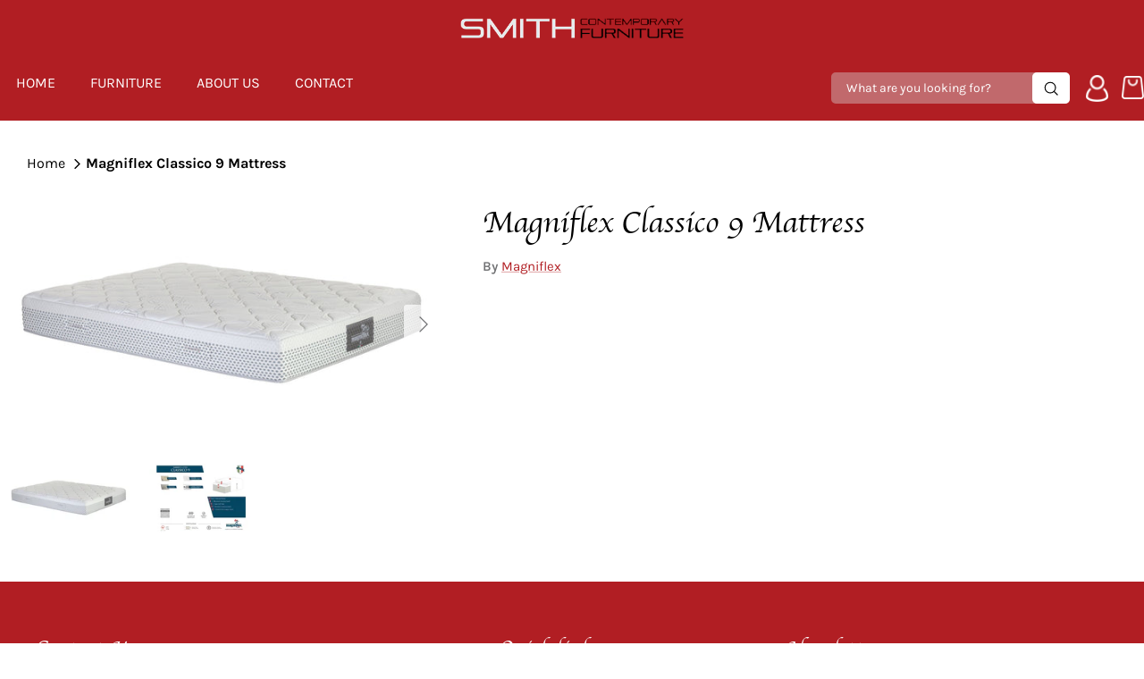

--- FILE ---
content_type: text/html; charset=utf-8
request_url: https://smithcontemporaryfurniture.com/products/classic-9-mattress-magniflex
body_size: 15718
content:
<!DOCTYPE html><html lang="en" dir="ltr">
<head>
  <!-- Symmetry 5.5.1 -->

  <link rel="preload" href="//smithcontemporaryfurniture.com/cdn/shop/t/4/assets/styles.css?v=100616025168031482431755188375" as="style">
  <meta charset="utf-8" />
<meta name="viewport" content="width=device-width,initial-scale=1.0" />
<meta http-equiv="X-UA-Compatible" content="IE=edge">

<link rel="preconnect" href="https://cdn.shopify.com" crossorigin>
<link rel="preconnect" href="https://fonts.shopify.com" crossorigin>
<link rel="preconnect" href="https://monorail-edge.shopifysvc.com"><link rel="preload" as="font" href="//smithcontemporaryfurniture.com/cdn/fonts/karla/karla_n4.40497e07df527e6a50e58fb17ef1950c72f3e32c.woff2" type="font/woff2" crossorigin><link rel="preload" as="font" href="//smithcontemporaryfurniture.com/cdn/fonts/karla/karla_n7.4358a847d4875593d69cfc3f8cc0b44c17b3ed03.woff2" type="font/woff2" crossorigin><link rel="preload" as="font" href="//smithcontemporaryfurniture.com/cdn/fonts/karla/karla_i4.2086039c16bcc3a78a72a2f7b471e3c4a7f873a6.woff2" type="font/woff2" crossorigin><link rel="preload" as="font" href="//smithcontemporaryfurniture.com/cdn/fonts/karla/karla_i7.fe031cd65d6e02906286add4f6dda06afc2615f0.woff2" type="font/woff2" crossorigin><link rel="preload" as="font" href="//smithcontemporaryfurniture.com/cdn/fonts/karla/karla_n4.40497e07df527e6a50e58fb17ef1950c72f3e32c.woff2" type="font/woff2" crossorigin><link rel="preload" as="font" href="//smithcontemporaryfurniture.com/cdn/fonts/karla/karla_n4.40497e07df527e6a50e58fb17ef1950c72f3e32c.woff2" type="font/woff2" crossorigin><link rel="preload" as="font" href="//smithcontemporaryfurniture.com/cdn/fonts/karla/karla_n4.40497e07df527e6a50e58fb17ef1950c72f3e32c.woff2" type="font/woff2" crossorigin><link rel="preload" href="//smithcontemporaryfurniture.com/cdn/shop/t/4/assets/vendor.min.js?v=11589511144441591071659565601" as="script">
<link rel="preload" href="//smithcontemporaryfurniture.com/cdn/shop/t/4/assets/theme.js?v=4093099953802985161660224840" as="script"><link rel="canonical" href="https://smithcontemporaryfurniture.com/products/classic-9-mattress-magniflex" /><meta name="description" content="The Classico Line from Magniflex made with top quality materials and fabrics offers a pleasant, long lasting feeling of great comfort at a great value. Classico 9 Height: 9&quot; | Cover: Natural Viscose | Comfort Level: Medium Firm">

  <title>
    Magniflex Classico 9 Mattress &ndash; Smith Contemporary Furniture
  </title>

  <meta property="og:site_name" content="Smith Contemporary Furniture">
<meta property="og:url" content="https://smithcontemporaryfurniture.com/products/classic-9-mattress-magniflex">
<meta property="og:title" content="Magniflex Classico 9 Mattress">
<meta property="og:type" content="product">
<meta property="og:description" content="The Classico Line from Magniflex made with top quality materials and fabrics offers a pleasant, long lasting feeling of great comfort at a great value. Classico 9 Height: 9&quot; | Cover: Natural Viscose | Comfort Level: Medium Firm"><meta property="og:image" content="http://smithcontemporaryfurniture.com/cdn/shop/products/Classico9Main_1200x1200.jpg?v=1675444537">
  <meta property="og:image:secure_url" content="https://smithcontemporaryfurniture.com/cdn/shop/products/Classico9Main_1200x1200.jpg?v=1675444537">
  <meta property="og:image:width" content="2048">
  <meta property="og:image:height" content="1126"><meta property="og:price:amount" content="1,699.00">
  <meta property="og:price:currency" content="USD"><meta name="twitter:card" content="summary_large_image">
<meta name="twitter:title" content="Magniflex Classico 9 Mattress">
<meta name="twitter:description" content="The Classico Line from Magniflex made with top quality materials and fabrics offers a pleasant, long lasting feeling of great comfort at a great value. Classico 9 Height: 9&quot; | Cover: Natural Viscose | Comfort Level: Medium Firm">


  <link href="//smithcontemporaryfurniture.com/cdn/shop/t/4/assets/styles.css?v=100616025168031482431755188375" rel="stylesheet" type="text/css" media="all" />
  <link href="//smithcontemporaryfurniture.com/cdn/shop/t/4/assets/flickity.css?v=77653549923099003031659880810" rel="stylesheet" type="text/css" media="all" />
  <link href="//smithcontemporaryfurniture.com/cdn/shop/t/4/assets/custom.css?v=153833122163860546091660611156" rel="stylesheet" type="text/css" media="all" />

  <script>
    window.theme = window.theme || {}; 
    theme.money_format_with_product_code_preference = "${{amount}}";
    theme.money_format_with_cart_code_preference = "${{amount}}";
    theme.money_format = "${{amount}}";
    theme.strings = {
      previous: "Previous",
      next: "Next",
      addressError: "Error looking up that address",
      addressNoResults: "No results for that address",
      addressQueryLimit: "You have exceeded the Google API usage limit. Consider upgrading to a \u003ca href=\"https:\/\/developers.google.com\/maps\/premium\/usage-limits\"\u003ePremium Plan\u003c\/a\u003e.",
      authError: "There was a problem authenticating your Google Maps API Key.",
      icon_labels_left: "Left",
      icon_labels_right: "Right",
      icon_labels_down: "Down",
      icon_labels_close: "Close",
      icon_labels_plus: "Plus",
      cart_terms_confirmation: "You must agree to the terms and conditions before continuing.",
      products_listing_from: "From",
      layout_live_search_see_all: "See all results",
      products_product_add_to_cart: "Add to Cart",
      products_variant_no_stock: "Sold out",
      products_variant_non_existent: "Unavailable",
      products_product_pick_a: "Pick a",
      general_navigation_menu_toggle_aria_label: "Toggle menu",
      general_accessibility_labels_close: "Close",
      products_product_adding_to_cart: "Adding",
      products_product_added_to_cart: "Added to cart",
      general_quick_search_pages: "Pages",
      general_quick_search_no_results: "Sorry, we couldn\u0026#39;t find any results",
      collections_general_see_all_subcollections: "See all..."
    };
    theme.routes = {
      cart_url: '/cart',
      cart_add_url: '/cart/add.js',
      cart_change_url: '/cart/change',
      predictive_search_url: '/search/suggest'
    };
    theme.settings = {
      cart_type: "drawer",
      quickbuy_style: "off",
      avoid_orphans: true
    };
    document.documentElement.classList.add('js');
  </script><script>window.performance && window.performance.mark && window.performance.mark('shopify.content_for_header.start');</script><meta id="shopify-digital-wallet" name="shopify-digital-wallet" content="/53121581251/digital_wallets/dialog">
<link rel="alternate" type="application/json+oembed" href="https://smithcontemporaryfurniture.com/products/classic-9-mattress-magniflex.oembed">
<script async="async" src="/checkouts/internal/preloads.js?locale=en-US"></script>
<script id="shopify-features" type="application/json">{"accessToken":"735565297ee9500937954a4f87e2eea8","betas":["rich-media-storefront-analytics"],"domain":"smithcontemporaryfurniture.com","predictiveSearch":true,"shopId":53121581251,"locale":"en"}</script>
<script>var Shopify = Shopify || {};
Shopify.shop = "smith-contemporary-furniture.myshopify.com";
Shopify.locale = "en";
Shopify.currency = {"active":"USD","rate":"1.0"};
Shopify.country = "US";
Shopify.theme = {"name":"Smith - Final - Symmetry","id":130559017155,"schema_name":"Symmetry","schema_version":"5.5.1","theme_store_id":568,"role":"main"};
Shopify.theme.handle = "null";
Shopify.theme.style = {"id":null,"handle":null};
Shopify.cdnHost = "smithcontemporaryfurniture.com/cdn";
Shopify.routes = Shopify.routes || {};
Shopify.routes.root = "/";</script>
<script type="module">!function(o){(o.Shopify=o.Shopify||{}).modules=!0}(window);</script>
<script>!function(o){function n(){var o=[];function n(){o.push(Array.prototype.slice.apply(arguments))}return n.q=o,n}var t=o.Shopify=o.Shopify||{};t.loadFeatures=n(),t.autoloadFeatures=n()}(window);</script>
<script id="shop-js-analytics" type="application/json">{"pageType":"product"}</script>
<script defer="defer" async type="module" src="//smithcontemporaryfurniture.com/cdn/shopifycloud/shop-js/modules/v2/client.init-shop-cart-sync_BT-GjEfc.en.esm.js"></script>
<script defer="defer" async type="module" src="//smithcontemporaryfurniture.com/cdn/shopifycloud/shop-js/modules/v2/chunk.common_D58fp_Oc.esm.js"></script>
<script defer="defer" async type="module" src="//smithcontemporaryfurniture.com/cdn/shopifycloud/shop-js/modules/v2/chunk.modal_xMitdFEc.esm.js"></script>
<script type="module">
  await import("//smithcontemporaryfurniture.com/cdn/shopifycloud/shop-js/modules/v2/client.init-shop-cart-sync_BT-GjEfc.en.esm.js");
await import("//smithcontemporaryfurniture.com/cdn/shopifycloud/shop-js/modules/v2/chunk.common_D58fp_Oc.esm.js");
await import("//smithcontemporaryfurniture.com/cdn/shopifycloud/shop-js/modules/v2/chunk.modal_xMitdFEc.esm.js");

  window.Shopify.SignInWithShop?.initShopCartSync?.({"fedCMEnabled":true,"windoidEnabled":true});

</script>
<script id="__st">var __st={"a":53121581251,"offset":-18000,"reqid":"050b2aed-be1b-4cb9-803b-034c18ad77ca-1769266151","pageurl":"smithcontemporaryfurniture.com\/products\/classic-9-mattress-magniflex","u":"8d922a9331c5","p":"product","rtyp":"product","rid":7519395020995};</script>
<script>window.ShopifyPaypalV4VisibilityTracking = true;</script>
<script id="captcha-bootstrap">!function(){'use strict';const t='contact',e='account',n='new_comment',o=[[t,t],['blogs',n],['comments',n],[t,'customer']],c=[[e,'customer_login'],[e,'guest_login'],[e,'recover_customer_password'],[e,'create_customer']],r=t=>t.map((([t,e])=>`form[action*='/${t}']:not([data-nocaptcha='true']) input[name='form_type'][value='${e}']`)).join(','),a=t=>()=>t?[...document.querySelectorAll(t)].map((t=>t.form)):[];function s(){const t=[...o],e=r(t);return a(e)}const i='password',u='form_key',d=['recaptcha-v3-token','g-recaptcha-response','h-captcha-response',i],f=()=>{try{return window.sessionStorage}catch{return}},m='__shopify_v',_=t=>t.elements[u];function p(t,e,n=!1){try{const o=window.sessionStorage,c=JSON.parse(o.getItem(e)),{data:r}=function(t){const{data:e,action:n}=t;return t[m]||n?{data:e,action:n}:{data:t,action:n}}(c);for(const[e,n]of Object.entries(r))t.elements[e]&&(t.elements[e].value=n);n&&o.removeItem(e)}catch(o){console.error('form repopulation failed',{error:o})}}const l='form_type',E='cptcha';function T(t){t.dataset[E]=!0}const w=window,h=w.document,L='Shopify',v='ce_forms',y='captcha';let A=!1;((t,e)=>{const n=(g='f06e6c50-85a8-45c8-87d0-21a2b65856fe',I='https://cdn.shopify.com/shopifycloud/storefront-forms-hcaptcha/ce_storefront_forms_captcha_hcaptcha.v1.5.2.iife.js',D={infoText:'Protected by hCaptcha',privacyText:'Privacy',termsText:'Terms'},(t,e,n)=>{const o=w[L][v],c=o.bindForm;if(c)return c(t,g,e,D).then(n);var r;o.q.push([[t,g,e,D],n]),r=I,A||(h.body.append(Object.assign(h.createElement('script'),{id:'captcha-provider',async:!0,src:r})),A=!0)});var g,I,D;w[L]=w[L]||{},w[L][v]=w[L][v]||{},w[L][v].q=[],w[L][y]=w[L][y]||{},w[L][y].protect=function(t,e){n(t,void 0,e),T(t)},Object.freeze(w[L][y]),function(t,e,n,w,h,L){const[v,y,A,g]=function(t,e,n){const i=e?o:[],u=t?c:[],d=[...i,...u],f=r(d),m=r(i),_=r(d.filter((([t,e])=>n.includes(e))));return[a(f),a(m),a(_),s()]}(w,h,L),I=t=>{const e=t.target;return e instanceof HTMLFormElement?e:e&&e.form},D=t=>v().includes(t);t.addEventListener('submit',(t=>{const e=I(t);if(!e)return;const n=D(e)&&!e.dataset.hcaptchaBound&&!e.dataset.recaptchaBound,o=_(e),c=g().includes(e)&&(!o||!o.value);(n||c)&&t.preventDefault(),c&&!n&&(function(t){try{if(!f())return;!function(t){const e=f();if(!e)return;const n=_(t);if(!n)return;const o=n.value;o&&e.removeItem(o)}(t);const e=Array.from(Array(32),(()=>Math.random().toString(36)[2])).join('');!function(t,e){_(t)||t.append(Object.assign(document.createElement('input'),{type:'hidden',name:u})),t.elements[u].value=e}(t,e),function(t,e){const n=f();if(!n)return;const o=[...t.querySelectorAll(`input[type='${i}']`)].map((({name:t})=>t)),c=[...d,...o],r={};for(const[a,s]of new FormData(t).entries())c.includes(a)||(r[a]=s);n.setItem(e,JSON.stringify({[m]:1,action:t.action,data:r}))}(t,e)}catch(e){console.error('failed to persist form',e)}}(e),e.submit())}));const S=(t,e)=>{t&&!t.dataset[E]&&(n(t,e.some((e=>e===t))),T(t))};for(const o of['focusin','change'])t.addEventListener(o,(t=>{const e=I(t);D(e)&&S(e,y())}));const B=e.get('form_key'),M=e.get(l),P=B&&M;t.addEventListener('DOMContentLoaded',(()=>{const t=y();if(P)for(const e of t)e.elements[l].value===M&&p(e,B);[...new Set([...A(),...v().filter((t=>'true'===t.dataset.shopifyCaptcha))])].forEach((e=>S(e,t)))}))}(h,new URLSearchParams(w.location.search),n,t,e,['guest_login'])})(!0,!0)}();</script>
<script integrity="sha256-4kQ18oKyAcykRKYeNunJcIwy7WH5gtpwJnB7kiuLZ1E=" data-source-attribution="shopify.loadfeatures" defer="defer" src="//smithcontemporaryfurniture.com/cdn/shopifycloud/storefront/assets/storefront/load_feature-a0a9edcb.js" crossorigin="anonymous"></script>
<script data-source-attribution="shopify.dynamic_checkout.dynamic.init">var Shopify=Shopify||{};Shopify.PaymentButton=Shopify.PaymentButton||{isStorefrontPortableWallets:!0,init:function(){window.Shopify.PaymentButton.init=function(){};var t=document.createElement("script");t.src="https://smithcontemporaryfurniture.com/cdn/shopifycloud/portable-wallets/latest/portable-wallets.en.js",t.type="module",document.head.appendChild(t)}};
</script>
<script data-source-attribution="shopify.dynamic_checkout.buyer_consent">
  function portableWalletsHideBuyerConsent(e){var t=document.getElementById("shopify-buyer-consent"),n=document.getElementById("shopify-subscription-policy-button");t&&n&&(t.classList.add("hidden"),t.setAttribute("aria-hidden","true"),n.removeEventListener("click",e))}function portableWalletsShowBuyerConsent(e){var t=document.getElementById("shopify-buyer-consent"),n=document.getElementById("shopify-subscription-policy-button");t&&n&&(t.classList.remove("hidden"),t.removeAttribute("aria-hidden"),n.addEventListener("click",e))}window.Shopify?.PaymentButton&&(window.Shopify.PaymentButton.hideBuyerConsent=portableWalletsHideBuyerConsent,window.Shopify.PaymentButton.showBuyerConsent=portableWalletsShowBuyerConsent);
</script>
<script data-source-attribution="shopify.dynamic_checkout.cart.bootstrap">document.addEventListener("DOMContentLoaded",(function(){function t(){return document.querySelector("shopify-accelerated-checkout-cart, shopify-accelerated-checkout")}if(t())Shopify.PaymentButton.init();else{new MutationObserver((function(e,n){t()&&(Shopify.PaymentButton.init(),n.disconnect())})).observe(document.body,{childList:!0,subtree:!0})}}));
</script>

<script>window.performance && window.performance.mark && window.performance.mark('shopify.content_for_header.end');</script>
<link href="https://monorail-edge.shopifysvc.com" rel="dns-prefetch">
<script>(function(){if ("sendBeacon" in navigator && "performance" in window) {try {var session_token_from_headers = performance.getEntriesByType('navigation')[0].serverTiming.find(x => x.name == '_s').description;} catch {var session_token_from_headers = undefined;}var session_cookie_matches = document.cookie.match(/_shopify_s=([^;]*)/);var session_token_from_cookie = session_cookie_matches && session_cookie_matches.length === 2 ? session_cookie_matches[1] : "";var session_token = session_token_from_headers || session_token_from_cookie || "";function handle_abandonment_event(e) {var entries = performance.getEntries().filter(function(entry) {return /monorail-edge.shopifysvc.com/.test(entry.name);});if (!window.abandonment_tracked && entries.length === 0) {window.abandonment_tracked = true;var currentMs = Date.now();var navigation_start = performance.timing.navigationStart;var payload = {shop_id: 53121581251,url: window.location.href,navigation_start,duration: currentMs - navigation_start,session_token,page_type: "product"};window.navigator.sendBeacon("https://monorail-edge.shopifysvc.com/v1/produce", JSON.stringify({schema_id: "online_store_buyer_site_abandonment/1.1",payload: payload,metadata: {event_created_at_ms: currentMs,event_sent_at_ms: currentMs}}));}}window.addEventListener('pagehide', handle_abandonment_event);}}());</script>
<script id="web-pixels-manager-setup">(function e(e,d,r,n,o){if(void 0===o&&(o={}),!Boolean(null===(a=null===(i=window.Shopify)||void 0===i?void 0:i.analytics)||void 0===a?void 0:a.replayQueue)){var i,a;window.Shopify=window.Shopify||{};var t=window.Shopify;t.analytics=t.analytics||{};var s=t.analytics;s.replayQueue=[],s.publish=function(e,d,r){return s.replayQueue.push([e,d,r]),!0};try{self.performance.mark("wpm:start")}catch(e){}var l=function(){var e={modern:/Edge?\/(1{2}[4-9]|1[2-9]\d|[2-9]\d{2}|\d{4,})\.\d+(\.\d+|)|Firefox\/(1{2}[4-9]|1[2-9]\d|[2-9]\d{2}|\d{4,})\.\d+(\.\d+|)|Chrom(ium|e)\/(9{2}|\d{3,})\.\d+(\.\d+|)|(Maci|X1{2}).+ Version\/(15\.\d+|(1[6-9]|[2-9]\d|\d{3,})\.\d+)([,.]\d+|)( \(\w+\)|)( Mobile\/\w+|) Safari\/|Chrome.+OPR\/(9{2}|\d{3,})\.\d+\.\d+|(CPU[ +]OS|iPhone[ +]OS|CPU[ +]iPhone|CPU IPhone OS|CPU iPad OS)[ +]+(15[._]\d+|(1[6-9]|[2-9]\d|\d{3,})[._]\d+)([._]\d+|)|Android:?[ /-](13[3-9]|1[4-9]\d|[2-9]\d{2}|\d{4,})(\.\d+|)(\.\d+|)|Android.+Firefox\/(13[5-9]|1[4-9]\d|[2-9]\d{2}|\d{4,})\.\d+(\.\d+|)|Android.+Chrom(ium|e)\/(13[3-9]|1[4-9]\d|[2-9]\d{2}|\d{4,})\.\d+(\.\d+|)|SamsungBrowser\/([2-9]\d|\d{3,})\.\d+/,legacy:/Edge?\/(1[6-9]|[2-9]\d|\d{3,})\.\d+(\.\d+|)|Firefox\/(5[4-9]|[6-9]\d|\d{3,})\.\d+(\.\d+|)|Chrom(ium|e)\/(5[1-9]|[6-9]\d|\d{3,})\.\d+(\.\d+|)([\d.]+$|.*Safari\/(?![\d.]+ Edge\/[\d.]+$))|(Maci|X1{2}).+ Version\/(10\.\d+|(1[1-9]|[2-9]\d|\d{3,})\.\d+)([,.]\d+|)( \(\w+\)|)( Mobile\/\w+|) Safari\/|Chrome.+OPR\/(3[89]|[4-9]\d|\d{3,})\.\d+\.\d+|(CPU[ +]OS|iPhone[ +]OS|CPU[ +]iPhone|CPU IPhone OS|CPU iPad OS)[ +]+(10[._]\d+|(1[1-9]|[2-9]\d|\d{3,})[._]\d+)([._]\d+|)|Android:?[ /-](13[3-9]|1[4-9]\d|[2-9]\d{2}|\d{4,})(\.\d+|)(\.\d+|)|Mobile Safari.+OPR\/([89]\d|\d{3,})\.\d+\.\d+|Android.+Firefox\/(13[5-9]|1[4-9]\d|[2-9]\d{2}|\d{4,})\.\d+(\.\d+|)|Android.+Chrom(ium|e)\/(13[3-9]|1[4-9]\d|[2-9]\d{2}|\d{4,})\.\d+(\.\d+|)|Android.+(UC? ?Browser|UCWEB|U3)[ /]?(15\.([5-9]|\d{2,})|(1[6-9]|[2-9]\d|\d{3,})\.\d+)\.\d+|SamsungBrowser\/(5\.\d+|([6-9]|\d{2,})\.\d+)|Android.+MQ{2}Browser\/(14(\.(9|\d{2,})|)|(1[5-9]|[2-9]\d|\d{3,})(\.\d+|))(\.\d+|)|K[Aa][Ii]OS\/(3\.\d+|([4-9]|\d{2,})\.\d+)(\.\d+|)/},d=e.modern,r=e.legacy,n=navigator.userAgent;return n.match(d)?"modern":n.match(r)?"legacy":"unknown"}(),u="modern"===l?"modern":"legacy",c=(null!=n?n:{modern:"",legacy:""})[u],f=function(e){return[e.baseUrl,"/wpm","/b",e.hashVersion,"modern"===e.buildTarget?"m":"l",".js"].join("")}({baseUrl:d,hashVersion:r,buildTarget:u}),m=function(e){var d=e.version,r=e.bundleTarget,n=e.surface,o=e.pageUrl,i=e.monorailEndpoint;return{emit:function(e){var a=e.status,t=e.errorMsg,s=(new Date).getTime(),l=JSON.stringify({metadata:{event_sent_at_ms:s},events:[{schema_id:"web_pixels_manager_load/3.1",payload:{version:d,bundle_target:r,page_url:o,status:a,surface:n,error_msg:t},metadata:{event_created_at_ms:s}}]});if(!i)return console&&console.warn&&console.warn("[Web Pixels Manager] No Monorail endpoint provided, skipping logging."),!1;try{return self.navigator.sendBeacon.bind(self.navigator)(i,l)}catch(e){}var u=new XMLHttpRequest;try{return u.open("POST",i,!0),u.setRequestHeader("Content-Type","text/plain"),u.send(l),!0}catch(e){return console&&console.warn&&console.warn("[Web Pixels Manager] Got an unhandled error while logging to Monorail."),!1}}}}({version:r,bundleTarget:l,surface:e.surface,pageUrl:self.location.href,monorailEndpoint:e.monorailEndpoint});try{o.browserTarget=l,function(e){var d=e.src,r=e.async,n=void 0===r||r,o=e.onload,i=e.onerror,a=e.sri,t=e.scriptDataAttributes,s=void 0===t?{}:t,l=document.createElement("script"),u=document.querySelector("head"),c=document.querySelector("body");if(l.async=n,l.src=d,a&&(l.integrity=a,l.crossOrigin="anonymous"),s)for(var f in s)if(Object.prototype.hasOwnProperty.call(s,f))try{l.dataset[f]=s[f]}catch(e){}if(o&&l.addEventListener("load",o),i&&l.addEventListener("error",i),u)u.appendChild(l);else{if(!c)throw new Error("Did not find a head or body element to append the script");c.appendChild(l)}}({src:f,async:!0,onload:function(){if(!function(){var e,d;return Boolean(null===(d=null===(e=window.Shopify)||void 0===e?void 0:e.analytics)||void 0===d?void 0:d.initialized)}()){var d=window.webPixelsManager.init(e)||void 0;if(d){var r=window.Shopify.analytics;r.replayQueue.forEach((function(e){var r=e[0],n=e[1],o=e[2];d.publishCustomEvent(r,n,o)})),r.replayQueue=[],r.publish=d.publishCustomEvent,r.visitor=d.visitor,r.initialized=!0}}},onerror:function(){return m.emit({status:"failed",errorMsg:"".concat(f," has failed to load")})},sri:function(e){var d=/^sha384-[A-Za-z0-9+/=]+$/;return"string"==typeof e&&d.test(e)}(c)?c:"",scriptDataAttributes:o}),m.emit({status:"loading"})}catch(e){m.emit({status:"failed",errorMsg:(null==e?void 0:e.message)||"Unknown error"})}}})({shopId: 53121581251,storefrontBaseUrl: "https://smithcontemporaryfurniture.com",extensionsBaseUrl: "https://extensions.shopifycdn.com/cdn/shopifycloud/web-pixels-manager",monorailEndpoint: "https://monorail-edge.shopifysvc.com/unstable/produce_batch",surface: "storefront-renderer",enabledBetaFlags: ["2dca8a86"],webPixelsConfigList: [{"id":"shopify-app-pixel","configuration":"{}","eventPayloadVersion":"v1","runtimeContext":"STRICT","scriptVersion":"0450","apiClientId":"shopify-pixel","type":"APP","privacyPurposes":["ANALYTICS","MARKETING"]},{"id":"shopify-custom-pixel","eventPayloadVersion":"v1","runtimeContext":"LAX","scriptVersion":"0450","apiClientId":"shopify-pixel","type":"CUSTOM","privacyPurposes":["ANALYTICS","MARKETING"]}],isMerchantRequest: false,initData: {"shop":{"name":"Smith Contemporary Furniture","paymentSettings":{"currencyCode":"USD"},"myshopifyDomain":"smith-contemporary-furniture.myshopify.com","countryCode":"US","storefrontUrl":"https:\/\/smithcontemporaryfurniture.com"},"customer":null,"cart":null,"checkout":null,"productVariants":[{"price":{"amount":1699.0,"currencyCode":"USD"},"product":{"title":"Magniflex Classico 9 Mattress","vendor":"Magniflex","id":"7519395020995","untranslatedTitle":"Magniflex Classico 9 Mattress","url":"\/products\/classic-9-mattress-magniflex","type":"Bedroom Furniture"},"id":"42362328514755","image":{"src":"\/\/smithcontemporaryfurniture.com\/cdn\/shop\/products\/Classico9Main.jpg?v=1675444537"},"sku":"","title":"Default Title","untranslatedTitle":"Default Title"}],"purchasingCompany":null},},"https://smithcontemporaryfurniture.com/cdn","fcfee988w5aeb613cpc8e4bc33m6693e112",{"modern":"","legacy":""},{"shopId":"53121581251","storefrontBaseUrl":"https:\/\/smithcontemporaryfurniture.com","extensionBaseUrl":"https:\/\/extensions.shopifycdn.com\/cdn\/shopifycloud\/web-pixels-manager","surface":"storefront-renderer","enabledBetaFlags":"[\"2dca8a86\"]","isMerchantRequest":"false","hashVersion":"fcfee988w5aeb613cpc8e4bc33m6693e112","publish":"custom","events":"[[\"page_viewed\",{}],[\"product_viewed\",{\"productVariant\":{\"price\":{\"amount\":1699.0,\"currencyCode\":\"USD\"},\"product\":{\"title\":\"Magniflex Classico 9 Mattress\",\"vendor\":\"Magniflex\",\"id\":\"7519395020995\",\"untranslatedTitle\":\"Magniflex Classico 9 Mattress\",\"url\":\"\/products\/classic-9-mattress-magniflex\",\"type\":\"Bedroom Furniture\"},\"id\":\"42362328514755\",\"image\":{\"src\":\"\/\/smithcontemporaryfurniture.com\/cdn\/shop\/products\/Classico9Main.jpg?v=1675444537\"},\"sku\":\"\",\"title\":\"Default Title\",\"untranslatedTitle\":\"Default Title\"}}]]"});</script><script>
  window.ShopifyAnalytics = window.ShopifyAnalytics || {};
  window.ShopifyAnalytics.meta = window.ShopifyAnalytics.meta || {};
  window.ShopifyAnalytics.meta.currency = 'USD';
  var meta = {"product":{"id":7519395020995,"gid":"gid:\/\/shopify\/Product\/7519395020995","vendor":"Magniflex","type":"Bedroom Furniture","handle":"classic-9-mattress-magniflex","variants":[{"id":42362328514755,"price":169900,"name":"Magniflex Classico 9 Mattress","public_title":null,"sku":""}],"remote":false},"page":{"pageType":"product","resourceType":"product","resourceId":7519395020995,"requestId":"050b2aed-be1b-4cb9-803b-034c18ad77ca-1769266151"}};
  for (var attr in meta) {
    window.ShopifyAnalytics.meta[attr] = meta[attr];
  }
</script>
<script class="analytics">
  (function () {
    var customDocumentWrite = function(content) {
      var jquery = null;

      if (window.jQuery) {
        jquery = window.jQuery;
      } else if (window.Checkout && window.Checkout.$) {
        jquery = window.Checkout.$;
      }

      if (jquery) {
        jquery('body').append(content);
      }
    };

    var hasLoggedConversion = function(token) {
      if (token) {
        return document.cookie.indexOf('loggedConversion=' + token) !== -1;
      }
      return false;
    }

    var setCookieIfConversion = function(token) {
      if (token) {
        var twoMonthsFromNow = new Date(Date.now());
        twoMonthsFromNow.setMonth(twoMonthsFromNow.getMonth() + 2);

        document.cookie = 'loggedConversion=' + token + '; expires=' + twoMonthsFromNow;
      }
    }

    var trekkie = window.ShopifyAnalytics.lib = window.trekkie = window.trekkie || [];
    if (trekkie.integrations) {
      return;
    }
    trekkie.methods = [
      'identify',
      'page',
      'ready',
      'track',
      'trackForm',
      'trackLink'
    ];
    trekkie.factory = function(method) {
      return function() {
        var args = Array.prototype.slice.call(arguments);
        args.unshift(method);
        trekkie.push(args);
        return trekkie;
      };
    };
    for (var i = 0; i < trekkie.methods.length; i++) {
      var key = trekkie.methods[i];
      trekkie[key] = trekkie.factory(key);
    }
    trekkie.load = function(config) {
      trekkie.config = config || {};
      trekkie.config.initialDocumentCookie = document.cookie;
      var first = document.getElementsByTagName('script')[0];
      var script = document.createElement('script');
      script.type = 'text/javascript';
      script.onerror = function(e) {
        var scriptFallback = document.createElement('script');
        scriptFallback.type = 'text/javascript';
        scriptFallback.onerror = function(error) {
                var Monorail = {
      produce: function produce(monorailDomain, schemaId, payload) {
        var currentMs = new Date().getTime();
        var event = {
          schema_id: schemaId,
          payload: payload,
          metadata: {
            event_created_at_ms: currentMs,
            event_sent_at_ms: currentMs
          }
        };
        return Monorail.sendRequest("https://" + monorailDomain + "/v1/produce", JSON.stringify(event));
      },
      sendRequest: function sendRequest(endpointUrl, payload) {
        // Try the sendBeacon API
        if (window && window.navigator && typeof window.navigator.sendBeacon === 'function' && typeof window.Blob === 'function' && !Monorail.isIos12()) {
          var blobData = new window.Blob([payload], {
            type: 'text/plain'
          });

          if (window.navigator.sendBeacon(endpointUrl, blobData)) {
            return true;
          } // sendBeacon was not successful

        } // XHR beacon

        var xhr = new XMLHttpRequest();

        try {
          xhr.open('POST', endpointUrl);
          xhr.setRequestHeader('Content-Type', 'text/plain');
          xhr.send(payload);
        } catch (e) {
          console.log(e);
        }

        return false;
      },
      isIos12: function isIos12() {
        return window.navigator.userAgent.lastIndexOf('iPhone; CPU iPhone OS 12_') !== -1 || window.navigator.userAgent.lastIndexOf('iPad; CPU OS 12_') !== -1;
      }
    };
    Monorail.produce('monorail-edge.shopifysvc.com',
      'trekkie_storefront_load_errors/1.1',
      {shop_id: 53121581251,
      theme_id: 130559017155,
      app_name: "storefront",
      context_url: window.location.href,
      source_url: "//smithcontemporaryfurniture.com/cdn/s/trekkie.storefront.8d95595f799fbf7e1d32231b9a28fd43b70c67d3.min.js"});

        };
        scriptFallback.async = true;
        scriptFallback.src = '//smithcontemporaryfurniture.com/cdn/s/trekkie.storefront.8d95595f799fbf7e1d32231b9a28fd43b70c67d3.min.js';
        first.parentNode.insertBefore(scriptFallback, first);
      };
      script.async = true;
      script.src = '//smithcontemporaryfurniture.com/cdn/s/trekkie.storefront.8d95595f799fbf7e1d32231b9a28fd43b70c67d3.min.js';
      first.parentNode.insertBefore(script, first);
    };
    trekkie.load(
      {"Trekkie":{"appName":"storefront","development":false,"defaultAttributes":{"shopId":53121581251,"isMerchantRequest":null,"themeId":130559017155,"themeCityHash":"16437275577212560171","contentLanguage":"en","currency":"USD","eventMetadataId":"b3f8cfa2-1601-459c-98ce-e2fce5d211af"},"isServerSideCookieWritingEnabled":true,"monorailRegion":"shop_domain","enabledBetaFlags":["65f19447"]},"Session Attribution":{},"S2S":{"facebookCapiEnabled":false,"source":"trekkie-storefront-renderer","apiClientId":580111}}
    );

    var loaded = false;
    trekkie.ready(function() {
      if (loaded) return;
      loaded = true;

      window.ShopifyAnalytics.lib = window.trekkie;

      var originalDocumentWrite = document.write;
      document.write = customDocumentWrite;
      try { window.ShopifyAnalytics.merchantGoogleAnalytics.call(this); } catch(error) {};
      document.write = originalDocumentWrite;

      window.ShopifyAnalytics.lib.page(null,{"pageType":"product","resourceType":"product","resourceId":7519395020995,"requestId":"050b2aed-be1b-4cb9-803b-034c18ad77ca-1769266151","shopifyEmitted":true});

      var match = window.location.pathname.match(/checkouts\/(.+)\/(thank_you|post_purchase)/)
      var token = match? match[1]: undefined;
      if (!hasLoggedConversion(token)) {
        setCookieIfConversion(token);
        window.ShopifyAnalytics.lib.track("Viewed Product",{"currency":"USD","variantId":42362328514755,"productId":7519395020995,"productGid":"gid:\/\/shopify\/Product\/7519395020995","name":"Magniflex Classico 9 Mattress","price":"1699.00","sku":"","brand":"Magniflex","variant":null,"category":"Bedroom Furniture","nonInteraction":true,"remote":false},undefined,undefined,{"shopifyEmitted":true});
      window.ShopifyAnalytics.lib.track("monorail:\/\/trekkie_storefront_viewed_product\/1.1",{"currency":"USD","variantId":42362328514755,"productId":7519395020995,"productGid":"gid:\/\/shopify\/Product\/7519395020995","name":"Magniflex Classico 9 Mattress","price":"1699.00","sku":"","brand":"Magniflex","variant":null,"category":"Bedroom Furniture","nonInteraction":true,"remote":false,"referer":"https:\/\/smithcontemporaryfurniture.com\/products\/classic-9-mattress-magniflex"});
      }
    });


        var eventsListenerScript = document.createElement('script');
        eventsListenerScript.async = true;
        eventsListenerScript.src = "//smithcontemporaryfurniture.com/cdn/shopifycloud/storefront/assets/shop_events_listener-3da45d37.js";
        document.getElementsByTagName('head')[0].appendChild(eventsListenerScript);

})();</script>
<script
  defer
  src="https://smithcontemporaryfurniture.com/cdn/shopifycloud/perf-kit/shopify-perf-kit-3.0.4.min.js"
  data-application="storefront-renderer"
  data-shop-id="53121581251"
  data-render-region="gcp-us-east1"
  data-page-type="product"
  data-theme-instance-id="130559017155"
  data-theme-name="Symmetry"
  data-theme-version="5.5.1"
  data-monorail-region="shop_domain"
  data-resource-timing-sampling-rate="10"
  data-shs="true"
  data-shs-beacon="true"
  data-shs-export-with-fetch="true"
  data-shs-logs-sample-rate="1"
  data-shs-beacon-endpoint="https://smithcontemporaryfurniture.com/api/collect"
></script>
</head>

<body class="template-product
" data-cc-animate-timeout="0"><script>
      if ('IntersectionObserver' in window) {
        document.body.classList.add("cc-animate-enabled");
      }
    </script><a class="skip-link visually-hidden" href="#content">Skip to content</a>

  <div id="shopify-section-announcement-bar" class="shopify-section section-announcement-bar">

</div>
  <div id="shopify-section-header" class="shopify-section section-header"><style data-shopify>
  .logo img {
    width: 250px;
  }
  .logo-area__middle--logo-image {
    max-width: 250px;
  }
  @media (max-width: 767.98px) {
    .logo img {
      width: 130px;
    }
  }</style>
<div data-section-type="header" data-cc-animate>
  <div id="pageheader" class="pageheader pageheader--layout-underneath">
    <div class="logo-area container container--no-max">
      <div class="logo-area__left">
        <div class="logo-area__left__inner">
          <button class="button notabutton mobile-nav-toggle" aria-label="Toggle menu" aria-controls="main-nav"><svg xmlns="http://www.w3.org/2000/svg" width="24" height="24" viewBox="0 0 24 24" fill="none" stroke="currentColor" stroke-width="1.5" stroke-linecap="round" stroke-linejoin="round" class="feather feather-menu" aria-hidden="true"><line x1="3" y1="12" x2="21" y2="12"></line><line x1="3" y1="6" x2="21" y2="6"></line><line x1="3" y1="18" x2="21" y2="18"></line></svg></button>
          
            <a class="show-mobile show-search-link" href="/search" aria-label="Search">
              <span class="show-search-link__icon"><svg width="24px" height="24px" viewBox="0 0 24 24" aria-hidden="true">
    <g transform="translate(3.000000, 3.000000)" stroke="currentColor" stroke-width="1.5" fill="none" fill-rule="evenodd">
        <circle cx="7.82352941" cy="7.82352941" r="7.82352941"></circle>
        <line x1="13.9705882" y1="13.9705882" x2="18.4411765" y2="18.4411765" stroke-linecap="square"></line>
    </g>
</svg></span>
              <span class="show-search-link__text visually-hidden">Search</span>
            </a>
          

          
        </div>
      </div>

      <div class="logo-area__middle logo-area__middle--logo-image">
        <div class="logo-area__middle__inner">
          <div class="logo"><a class="logo__link" href="/" title="Smith Contemporary Furniture"><img class="logo__image" src="//smithcontemporaryfurniture.com/cdn/shop/files/top-logo_500x.png?v=1658278110" alt="Smith Contemporary Furniture" itemprop="logo" width="363" height="33" /></a></div>
        </div>
      </div>

  <div class="show-mobile logo-area__right">
        <div class="logo-area__right__inner">
          
            
              <a class="header-account-link" href="/account/login" aria-label="Account">
                <span class="header-account-link__text desktop-only visually-hidden">Account</span>
                <span class="header-account-link__icon"><!-- <svg width="24px" height="24px" viewBox="0 0 24 24" version="1.1" xmlns="http://www.w3.org/2000/svg" xmlns:xlink="http://www.w3.org/1999/xlink" aria-hidden="true">
  <g stroke="none" stroke-width="1" fill="none" fill-rule="evenodd">
      <path d="M12,2 C14.7614237,2 17,4.23857625 17,7 C17,9.76142375 14.7614237,12 12,12 C9.23857625,12 7,9.76142375 7,7 C7,4.23857625 9.23857625,2 12,2 Z M12,3.42857143 C10.0275545,3.42857143 8.42857143,5.02755446 8.42857143,7 C8.42857143,8.97244554 10.0275545,10.5714286 12,10.5714286 C13.2759485,10.5714286 14.4549736,9.89071815 15.0929479,8.7857143 C15.7309222,7.68071045 15.7309222,6.31928955 15.0929479,5.2142857 C14.4549736,4.10928185 13.2759485,3.42857143 12,3.42857143 Z" fill="currentColor"></path>
      <path d="M3,18.25 C3,15.763979 7.54216175,14.2499656 12.0281078,14.2499656 C16.5140539,14.2499656 21,15.7636604 21,18.25 C21,19.9075597 21,20.907554 21,21.2499827 L3,21.2499827 C3,20.9073416 3,19.9073474 3,18.25 Z" stroke="currentColor" stroke-width="1.5"></path>
      <circle stroke="currentColor" stroke-width="1.5" cx="12" cy="7" r="4.25"></circle>
  </g>
</svg> -->
<img src="//smithcontemporaryfurniture.com/cdn/shop/t/4/assets/icon-login_24x.png?v=124224944655605189501659700981" class="header-logo-img" /></span>
              </a>
            
          
          <a href="/cart" class="cart-link">
            <span class="cart-link__label visually-hidden">Cart</span>
            <!-- comments here --><!-- <svg width="24px" height="24px" viewBox="0 0 24 24" aria-hidden="true">
    <g stroke="none" stroke-width="1" fill="none" fill-rule="evenodd">
        <path d="M3.5,2.75 C4.87766445,2.75 5.56649668,2.75 5.56649668,2.75 C5.56649668,2.75 6.03257795,7.25 6.96474049,16.25 L19.5,16.25" stroke="currentColor" stroke-width="1.5" stroke-linecap="square"></path>
        <path d="M6.22627526,6.67553191 C14.8659742,6.67553191 19.1858237,6.67553191 19.1858237,6.67553191 C19.1858237,6.67553191 18.9160351,8.71453901 18.376458,12.7925532 L7.62925996,13.9095745" stroke="currentColor" stroke-width="1.5" stroke-linecap="square"></path>
        <circle stroke="currentColor" stroke-width="1.25" cx="8.875" cy="20.005" r="1.375"></circle>
        <circle stroke="currentColor" stroke-width="1.25" cx="17.375" cy="20.005" r="1.375"></circle>
    </g>
</svg> -->
<img src="//smithcontemporaryfurniture.com/cdn/shop/t/4/assets/icon-shop_24x.png?v=45551090359411688021659700989" class="header-logo-img" /></span>
          </a>
        </div>
      </div><div id="main-search" class="main-search "
          data-live-search="true"
          data-live-search-price="false"
          data-live-search-vendor="false"
          data-live-search-meta="false"
          data-per-row-mob="2">

        <div class="main-search__container container">
          <button class="main-search__close button notabutton" aria-label="Close"><svg xmlns="http://www.w3.org/2000/svg" width="24" height="24" viewBox="0 0 24 24" fill="none" stroke="currentColor" stroke-width="2" stroke-linecap="round" stroke-linejoin="round" class="feather feather-x" aria-hidden="true"><line x1="18" y1="6" x2="6" y2="18"></line><line x1="6" y1="6" x2="18" y2="18"></line></svg></button>

          <form class="main-search__form" action="/search" method="get" autocomplete="off">
            <input type="hidden" name="type" value="product" />
            <input type="hidden" name="options[prefix]" value="last" />
            <div class="main-search__input-container">
              <input class="main-search__input" type="text" name="q" autocomplete="off" placeholder="Search..." aria-label="Search Store" />
            </div>
            <button class="main-search__button button notabutton" type="submit" aria-label="Submit"><svg width="24px" height="24px" viewBox="0 0 24 24" aria-hidden="true">
    <g transform="translate(3.000000, 3.000000)" stroke="currentColor" stroke-width="1.5" fill="none" fill-rule="evenodd">
        <circle cx="7.82352941" cy="7.82352941" r="7.82352941"></circle>
        <line x1="13.9705882" y1="13.9705882" x2="18.4411765" y2="18.4411765" stroke-linecap="square"></line>
    </g>
</svg></button>
          </form>

          <div class="main-search__results"></div>

          
        </div>
      </div></div>

  <div id="main-nav" class="desktop-only">
    <div class="navigation navigation--main" role="navigation" aria-label="Primary navigation">
      <div class="navigation__tier-1-container">
        <ul class="navigation__tier-1">
  
<li class="navigation__item">
      <a href="/" class="navigation__link" >Home</a>

      
    </li>
  
<li class="navigation__item navigation__item--with-children navigation__item--with-mega-menu">
      <a href="/collections/clearance-floor-samples" class="navigation__link" aria-haspopup="true" aria-expanded="false" aria-controls="NavigationTier2-2">Furniture</a>

      
        <a class="navigation__children-toggle" href="#"><svg xmlns="http://www.w3.org/2000/svg" width="24" height="24" viewBox="0 0 24 24" fill="none" stroke="currentColor" stroke-width="1.3" stroke-linecap="round" stroke-linejoin="round" class="feather feather-chevron-down"><title>Toggle menu</title><polyline points="6 9 12 15 18 9"></polyline></svg></a>

        <div id="NavigationTier2-2" class="navigation__tier-2-container navigation__child-tier"><div class="container">
              <ul class="navigation__tier-2 navigation__columns navigation__columns--count-8 navigation__columns--over-5-cols navigation__columns--with-promos">
                
                  
                
<li class="desktop-only navigation__column navigation__column--promotion">
                          <div class="menu-promotion"><a class="menu-promotion__link" href="/collections/recliners-chairs"><div class="menu-promotion__text">Recliners &amp; Chairs</div><div class="menu-promotion__image"><div class="rimage-outer-wrapper" style="max-width: 1500px">
  <div class="rimage-wrapper lazyload--placeholder" style="padding-top:96.19999999999999%"
       ><img class="rimage__image lazyload--manual fade-in "
      data-src="//smithcontemporaryfurniture.com/cdn/shop/files/Fjords-Admiral-C-Lifestyle-AL-Vintage-Cognac_f24773a2-176e-4cd7-9dc2-10b48ce04ae4_{width}x.jpg?v=1676655180"
      data-widths="[180, 220, 300, 360, 460, 540, 720, 900, 1080, 1296, 1512, 1728, 2048]"
      data-aspectratio="1.0395010395010396"
      data-sizes="auto"
      alt=""
      >

    <noscript>
      <img class="rimage__image" src="//smithcontemporaryfurniture.com/cdn/shop/files/Fjords-Admiral-C-Lifestyle-AL-Vintage-Cognac_f24773a2-176e-4cd7-9dc2-10b48ce04ae4_1024x1024.jpg?v=1676655180" alt="">
    </noscript>
  </div>
</div>
</div></a></div>
                        </li><li class="desktop-only navigation__column navigation__column--promotion">
                          <div class="menu-promotion"><a class="menu-promotion__link" href="/collections/sofas-sectionals"><div class="menu-promotion__text">Sofas &amp; Sectionals</div><div class="menu-promotion__image"><div class="rimage-outer-wrapper" style="max-width: 368px">
  <div class="rimage-wrapper lazyload--placeholder" style="padding-top:105.9782608695652%"
       ><img class="rimage__image lazyload--manual fade-in "
      data-src="//smithcontemporaryfurniture.com/cdn/shop/files/samfront_{width}x.jpg?v=1674578347"
      data-widths="[180, 220, 300, 360, 460, 540, 720, 900, 1080, 1296, 1512, 1728, 2048]"
      data-aspectratio="0.9435897435897436"
      data-sizes="auto"
      alt=""
      >

    <noscript>
      <img class="rimage__image" src="//smithcontemporaryfurniture.com/cdn/shop/files/samfront_1024x1024.jpg?v=1674578347" alt="">
    </noscript>
  </div>
</div>
</div></a></div>
                        </li><li class="desktop-only navigation__column navigation__column--promotion">
                          <div class="menu-promotion"><a class="menu-promotion__link" href="/collections/dining-furniture"><div class="menu-promotion__text">Dining</div><div class="menu-promotion__image"><div class="rimage-outer-wrapper" style="max-width: 368px">
  <div class="rimage-wrapper lazyload--placeholder" style="padding-top:105.9782608695652%"
       ><img class="rimage__image lazyload--manual fade-in "
      data-src="//smithcontemporaryfurniture.com/cdn/shop/files/skovbyfront_{width}x.jpg?v=1674578678"
      data-widths="[180, 220, 300, 360, 460, 540, 720, 900, 1080, 1296, 1512, 1728, 2048]"
      data-aspectratio="0.9435897435897436"
      data-sizes="auto"
      alt=""
      >

    <noscript>
      <img class="rimage__image" src="//smithcontemporaryfurniture.com/cdn/shop/files/skovbyfront_1024x1024.jpg?v=1674578678" alt="">
    </noscript>
  </div>
</div>
</div></a></div>
                        </li><li class="desktop-only navigation__column navigation__column--promotion">
                          <div class="menu-promotion"><a class="menu-promotion__link" href="/collections/bedroom-furniture"><div class="menu-promotion__text">Bedroom</div><div class="menu-promotion__image"><div class="rimage-outer-wrapper" style="max-width: 368px">
  <div class="rimage-wrapper lazyload--placeholder" style="padding-top:105.9782608695652%"
       ><img class="rimage__image lazyload--manual fade-in "
      data-src="//smithcontemporaryfurniture.com/cdn/shop/files/sloanefront_{width}x.jpg?v=1674579285"
      data-widths="[180, 220, 300, 360, 460, 540, 720, 900, 1080, 1296, 1512, 1728, 2048]"
      data-aspectratio="0.9435897435897436"
      data-sizes="auto"
      alt=""
      >

    <noscript>
      <img class="rimage__image" src="//smithcontemporaryfurniture.com/cdn/shop/files/sloanefront_1024x1024.jpg?v=1674579285" alt="">
    </noscript>
  </div>
</div>
</div></a></div>
                        </li><li class="desktop-only navigation__column navigation__column--promotion">
                          <div class="menu-promotion"><a class="menu-promotion__link" href="/collections/occasional-tables"><div class="menu-promotion__text">Occasional Tables</div><div class="menu-promotion__image"><div class="rimage-outer-wrapper" style="max-width: 368px">
  <div class="rimage-wrapper lazyload--placeholder" style="padding-top:105.9782608695652%"
       ><img class="rimage__image lazyload--manual fade-in "
      data-src="//smithcontemporaryfurniture.com/cdn/shop/files/EMGIGICHAIRfront_{width}x.jpg?v=1674579581"
      data-widths="[180, 220, 300, 360, 460, 540, 720, 900, 1080, 1296, 1512, 1728, 2048]"
      data-aspectratio="0.9435897435897436"
      data-sizes="auto"
      alt=""
      >

    <noscript>
      <img class="rimage__image" src="//smithcontemporaryfurniture.com/cdn/shop/files/EMGIGICHAIRfront_1024x1024.jpg?v=1674579581" alt="">
    </noscript>
  </div>
</div>
</div></a></div>
                        </li><li class="desktop-only navigation__column navigation__column--promotion">
                          <div class="menu-promotion"><a class="menu-promotion__link" href="/collections/home-entertainment"><div class="menu-promotion__text">Home Entertainment</div><div class="menu-promotion__image"><div class="rimage-outer-wrapper" style="max-width: 271px">
  <div class="rimage-wrapper lazyload--placeholder" style="padding-top:100.0%"
       ><img class="rimage__image lazyload--manual fade-in "
      data-src="//smithcontemporaryfurniture.com/cdn/shop/files/HEFront_e00df024-d00c-4939-9198-6cf2916e9558_{width}x.jpg?v=1676922199"
      data-widths="[180, 220, 300, 360, 460, 540, 720, 900, 1080, 1296, 1512, 1728, 2048]"
      data-aspectratio="1.0"
      data-sizes="auto"
      alt=""
      >

    <noscript>
      <img class="rimage__image" src="//smithcontemporaryfurniture.com/cdn/shop/files/HEFront_e00df024-d00c-4939-9198-6cf2916e9558_1024x1024.jpg?v=1676922199" alt="">
    </noscript>
  </div>
</div>
</div></a></div>
                        </li><li class="desktop-only navigation__column navigation__column--promotion">
                          <div class="menu-promotion"><a class="menu-promotion__link" href="/collections/office-furniture"><div class="menu-promotion__text">Office Furniture</div><div class="menu-promotion__image"><div class="rimage-outer-wrapper" style="max-width: 368px">
  <div class="rimage-wrapper lazyload--placeholder" style="padding-top:105.9782608695652%"
       ><img class="rimage__image lazyload--manual fade-in "
      data-src="//smithcontemporaryfurniture.com/cdn/shop/files/Centrofront_{width}x.jpg?v=1674580393"
      data-widths="[180, 220, 300, 360, 460, 540, 720, 900, 1080, 1296, 1512, 1728, 2048]"
      data-aspectratio="0.9435897435897436"
      data-sizes="auto"
      alt=""
      >

    <noscript>
      <img class="rimage__image" src="//smithcontemporaryfurniture.com/cdn/shop/files/Centrofront_1024x1024.jpg?v=1674580393" alt="">
    </noscript>
  </div>
</div>
</div></a></div>
                        </li><li class="desktop-only navigation__column navigation__column--promotion">
                          <div class="menu-promotion"><a class="menu-promotion__link" href="/collections/furniture-care"><div class="menu-promotion__text">Home Care Products</div><div class="menu-promotion__image"><div class="rimage-outer-wrapper" style="max-width: 900px">
  <div class="rimage-wrapper lazyload--placeholder" style="padding-top:66.66666666666666%"
       ><img class="rimage__image lazyload--manual fade-in "
      data-src="//smithcontemporaryfurniture.com/cdn/shop/files/HCPFront_{width}x.jpg?v=1679081686"
      data-widths="[180, 220, 300, 360, 460, 540, 720, 900, 1080, 1296, 1512, 1728, 2048]"
      data-aspectratio="1.5"
      data-sizes="auto"
      alt=""
      >

    <noscript>
      <img class="rimage__image" src="//smithcontemporaryfurniture.com/cdn/shop/files/HCPFront_1024x1024.jpg?v=1679081686" alt="">
    </noscript>
  </div>
</div>
</div></a></div>
                        </li></ul>
            </div></div>
      
    </li>
  
<li class="navigation__item">
      <a href="/pages/about-us-1" class="navigation__link" >About Us</a>

      
    </li>
  
<li class="navigation__item">
      <a href="/pages/contact-us-2" class="navigation__link" >Contact </a>

      
    </li>
  
</ul>
          
      <div class="desktop-icons logo-area__right">
        <div class="logo-area__right__inner">
                    

          <!-- SEARCH CODE -->

    <div class="search-form__container" data-search-form-container>
      <form class="search-form search-bar__form" action="/search" method="get" role="search">
        <div class="search-form__input-wrapper">
          <input
            type="text"
            name="q"
            placeholder="What are you looking for?"
            role="combobox"
            aria-autocomplete="list"
            aria-owns="predictive-search-results"
            aria-expanded="false"
            aria-label="Search"
            aria-haspopup="listbox"
            class="search-form__input search-bar__input"
            data-predictive-search-drawer-input
            data-base-url="/search"
          />
          <input type="hidden" name="options[prefix]" value="last" aria-hidden="true" />
          <div class="predictive-search-wrapper predictive-search-wrapper--drawer" data-predictive-search-mount="drawer"></div>
        </div>

        <button class="search-bar__submit search-form__submit"
          type="submit"
          data-search-form-submit>
          <svg width="24px" height="24px" viewBox="0 0 24 24" aria-hidden="true">
    <g transform="translate(3.000000, 3.000000)" stroke="currentColor" stroke-width="1.5" fill="none" fill-rule="evenodd">
        <circle cx="7.82352941" cy="7.82352941" r="7.82352941"></circle>
        <line x1="13.9705882" y1="13.9705882" x2="18.4411765" y2="18.4411765" stroke-linecap="square"></line>
    </g>
</svg>
        </button>
      </form>
    </div>
          
          <!-- END SEARCH CODE -->
          
            
              <a class="header-account-link" href="/account/login" aria-label="Account">
                <span class="header-account-link__text desktop-only visually-hidden">Account</span>
                <span class="header-account-link__icon"><!-- <svg width="24px" height="24px" viewBox="0 0 24 24" version="1.1" xmlns="http://www.w3.org/2000/svg" xmlns:xlink="http://www.w3.org/1999/xlink" aria-hidden="true">
  <g stroke="none" stroke-width="1" fill="none" fill-rule="evenodd">
      <path d="M12,2 C14.7614237,2 17,4.23857625 17,7 C17,9.76142375 14.7614237,12 12,12 C9.23857625,12 7,9.76142375 7,7 C7,4.23857625 9.23857625,2 12,2 Z M12,3.42857143 C10.0275545,3.42857143 8.42857143,5.02755446 8.42857143,7 C8.42857143,8.97244554 10.0275545,10.5714286 12,10.5714286 C13.2759485,10.5714286 14.4549736,9.89071815 15.0929479,8.7857143 C15.7309222,7.68071045 15.7309222,6.31928955 15.0929479,5.2142857 C14.4549736,4.10928185 13.2759485,3.42857143 12,3.42857143 Z" fill="currentColor"></path>
      <path d="M3,18.25 C3,15.763979 7.54216175,14.2499656 12.0281078,14.2499656 C16.5140539,14.2499656 21,15.7636604 21,18.25 C21,19.9075597 21,20.907554 21,21.2499827 L3,21.2499827 C3,20.9073416 3,19.9073474 3,18.25 Z" stroke="currentColor" stroke-width="1.5"></path>
      <circle stroke="currentColor" stroke-width="1.5" cx="12" cy="7" r="4.25"></circle>
  </g>
</svg> -->
<img src="//smithcontemporaryfurniture.com/cdn/shop/t/4/assets/icon-login_24x.png?v=124224944655605189501659700981" class="header-logo-img" /></span>
              </a>
            
          
          <a href="/cart" class="cart-link">
            <span class="cart-link__label visually-hidden">Cart</span>
            <span class="cart-link__icon"><!-- <svg width="24px" height="24px" viewBox="0 0 24 24" aria-hidden="true">
  <g stroke="none" stroke-width="1" fill="none" fill-rule="evenodd">
    <rect x="0" y="0" width="24" height="24"></rect>
    <path d="M15.3214286,9.5 C15.3214286,7.93720195 15.3214286,6.5443448 15.3214286,5.32142857 C15.3214286,3.48705422 13.8343743,2 12,2 C10.1656257,2 8.67857143,3.48705422 8.67857143,5.32142857 C8.67857143,6.5443448 8.67857143,7.93720195 8.67857143,9.5" id="Oval-Copy-11" stroke="currentColor" stroke-width="1.5"></path>
    <polygon stroke="currentColor" stroke-width="1.5" points="5.35714286 7.70535714 18.6428571 7.70535714 19.75 21.2678571 4.25 21.2678571"></polygon>
  </g>
</svg> -->
<img src="//smithcontemporaryfurniture.com/cdn/shop/t/4/assets/icon-shop_24x.png?v=45551090359411688021659700989" class="header-logo-img" /></span>
          </a>
        </div>
      </div>
    </div>
      </div>
    </div>
  </div><script class="mobile-navigation-drawer-template" type="text/template">
    <div class="mobile-navigation-drawer" data-mobile-expand-with-entire-link="true">
      <div class="navigation navigation--main" role="navigation" aria-label="Primary navigation">
        <div class="navigation__tier-1-container">
          <div class="navigation__mobile-header">
            <a href="#" class="mobile-nav-back ltr-icon" aria-label="Back"><svg xmlns="http://www.w3.org/2000/svg" width="24" height="24" viewBox="0 0 24 24" fill="none" stroke="currentColor" stroke-width="1.3" stroke-linecap="round" stroke-linejoin="round" class="feather feather-chevron-left"><title>Left</title><polyline points="15 18 9 12 15 6"></polyline></svg></a>
            <span class="mobile-nav-title"></span>
            <a href="#" class="mobile-nav-toggle"  aria-label="Close"><svg xmlns="http://www.w3.org/2000/svg" width="24" height="24" viewBox="0 0 24 24" fill="none" stroke="currentColor" stroke-width="1.3" stroke-linecap="round" stroke-linejoin="round" class="feather feather-x" aria-hidden="true"><line x1="18" y1="6" x2="6" y2="18"></line><line x1="6" y1="6" x2="18" y2="18"></line></svg></a>
          </div>
          <ul class="navigation__tier-1">
  
<li class="navigation__item">
      <a href="/" class="navigation__link" >Home</a>

      
    </li>
  
<li class="navigation__item navigation__item--with-children navigation__item--with-mega-menu">
      <a href="/collections/clearance-floor-samples" class="navigation__link" aria-haspopup="true" aria-expanded="false" aria-controls="NavigationTier2-2-mob">Furniture</a>

      
        <a class="navigation__children-toggle" href="#"><svg xmlns="http://www.w3.org/2000/svg" width="24" height="24" viewBox="0 0 24 24" fill="none" stroke="currentColor" stroke-width="1.3" stroke-linecap="round" stroke-linejoin="round" class="feather feather-chevron-down"><title>Toggle menu</title><polyline points="6 9 12 15 18 9"></polyline></svg></a>

        <div id="NavigationTier2-2-mob" class="navigation__tier-2-container navigation__child-tier"><div class="container">
              <ul class="navigation__tier-2 navigation__columns navigation__columns--count-8 navigation__columns--over-5-cols navigation__columns--with-promos">
                
                  
                
<li class="navigation__column navigation__column--promotion"><div class="menu-promotion"><a class="menu-promotion__link" href="/collections/recliners-chairs"><div class="menu-promotion__text">Recliners &amp; Chairs</div><div class="menu-promotion__image"><div class="rimage-outer-wrapper" style="max-width: 1500px">
  <div class="rimage-wrapper lazyload--placeholder" style="padding-top:96.19999999999999%"
       ><img class="rimage__image lazyload--manual fade-in "
      data-src="//smithcontemporaryfurniture.com/cdn/shop/files/Fjords-Admiral-C-Lifestyle-AL-Vintage-Cognac_f24773a2-176e-4cd7-9dc2-10b48ce04ae4_{width}x.jpg?v=1676655180"
      data-widths="[180, 220, 300, 360, 460, 540, 720, 900, 1080, 1296, 1512, 1728, 2048]"
      data-aspectratio="1.0395010395010396"
      data-sizes="auto"
      alt=""
      >

    <noscript>
      <img class="rimage__image" src="//smithcontemporaryfurniture.com/cdn/shop/files/Fjords-Admiral-C-Lifestyle-AL-Vintage-Cognac_f24773a2-176e-4cd7-9dc2-10b48ce04ae4_1024x1024.jpg?v=1676655180" alt="">
    </noscript>
  </div>
</div>
</div></a></div><div class="menu-promotion"><a class="menu-promotion__link" href="/collections/sofas-sectionals"><div class="menu-promotion__text">Sofas &amp; Sectionals</div><div class="menu-promotion__image"><div class="rimage-outer-wrapper" style="max-width: 368px">
  <div class="rimage-wrapper lazyload--placeholder" style="padding-top:105.9782608695652%"
       ><img class="rimage__image lazyload--manual fade-in "
      data-src="//smithcontemporaryfurniture.com/cdn/shop/files/samfront_{width}x.jpg?v=1674578347"
      data-widths="[180, 220, 300, 360, 460, 540, 720, 900, 1080, 1296, 1512, 1728, 2048]"
      data-aspectratio="0.9435897435897436"
      data-sizes="auto"
      alt=""
      >

    <noscript>
      <img class="rimage__image" src="//smithcontemporaryfurniture.com/cdn/shop/files/samfront_1024x1024.jpg?v=1674578347" alt="">
    </noscript>
  </div>
</div>
</div></a></div><div class="menu-promotion"><a class="menu-promotion__link" href="/collections/dining-furniture"><div class="menu-promotion__text">Dining</div><div class="menu-promotion__image"><div class="rimage-outer-wrapper" style="max-width: 368px">
  <div class="rimage-wrapper lazyload--placeholder" style="padding-top:105.9782608695652%"
       ><img class="rimage__image lazyload--manual fade-in "
      data-src="//smithcontemporaryfurniture.com/cdn/shop/files/skovbyfront_{width}x.jpg?v=1674578678"
      data-widths="[180, 220, 300, 360, 460, 540, 720, 900, 1080, 1296, 1512, 1728, 2048]"
      data-aspectratio="0.9435897435897436"
      data-sizes="auto"
      alt=""
      >

    <noscript>
      <img class="rimage__image" src="//smithcontemporaryfurniture.com/cdn/shop/files/skovbyfront_1024x1024.jpg?v=1674578678" alt="">
    </noscript>
  </div>
</div>
</div></a></div><div class="menu-promotion"><a class="menu-promotion__link" href="/collections/bedroom-furniture"><div class="menu-promotion__text">Bedroom</div><div class="menu-promotion__image"><div class="rimage-outer-wrapper" style="max-width: 368px">
  <div class="rimage-wrapper lazyload--placeholder" style="padding-top:105.9782608695652%"
       ><img class="rimage__image lazyload--manual fade-in "
      data-src="//smithcontemporaryfurniture.com/cdn/shop/files/sloanefront_{width}x.jpg?v=1674579285"
      data-widths="[180, 220, 300, 360, 460, 540, 720, 900, 1080, 1296, 1512, 1728, 2048]"
      data-aspectratio="0.9435897435897436"
      data-sizes="auto"
      alt=""
      >

    <noscript>
      <img class="rimage__image" src="//smithcontemporaryfurniture.com/cdn/shop/files/sloanefront_1024x1024.jpg?v=1674579285" alt="">
    </noscript>
  </div>
</div>
</div></a></div><div class="menu-promotion"><a class="menu-promotion__link" href="/collections/occasional-tables"><div class="menu-promotion__text">Occasional Tables</div><div class="menu-promotion__image"><div class="rimage-outer-wrapper" style="max-width: 368px">
  <div class="rimage-wrapper lazyload--placeholder" style="padding-top:105.9782608695652%"
       ><img class="rimage__image lazyload--manual fade-in "
      data-src="//smithcontemporaryfurniture.com/cdn/shop/files/EMGIGICHAIRfront_{width}x.jpg?v=1674579581"
      data-widths="[180, 220, 300, 360, 460, 540, 720, 900, 1080, 1296, 1512, 1728, 2048]"
      data-aspectratio="0.9435897435897436"
      data-sizes="auto"
      alt=""
      >

    <noscript>
      <img class="rimage__image" src="//smithcontemporaryfurniture.com/cdn/shop/files/EMGIGICHAIRfront_1024x1024.jpg?v=1674579581" alt="">
    </noscript>
  </div>
</div>
</div></a></div><div class="menu-promotion"><a class="menu-promotion__link" href="/collections/home-entertainment"><div class="menu-promotion__text">Home Entertainment</div><div class="menu-promotion__image"><div class="rimage-outer-wrapper" style="max-width: 271px">
  <div class="rimage-wrapper lazyload--placeholder" style="padding-top:100.0%"
       ><img class="rimage__image lazyload--manual fade-in "
      data-src="//smithcontemporaryfurniture.com/cdn/shop/files/HEFront_e00df024-d00c-4939-9198-6cf2916e9558_{width}x.jpg?v=1676922199"
      data-widths="[180, 220, 300, 360, 460, 540, 720, 900, 1080, 1296, 1512, 1728, 2048]"
      data-aspectratio="1.0"
      data-sizes="auto"
      alt=""
      >

    <noscript>
      <img class="rimage__image" src="//smithcontemporaryfurniture.com/cdn/shop/files/HEFront_e00df024-d00c-4939-9198-6cf2916e9558_1024x1024.jpg?v=1676922199" alt="">
    </noscript>
  </div>
</div>
</div></a></div><div class="menu-promotion"><a class="menu-promotion__link" href="/collections/office-furniture"><div class="menu-promotion__text">Office Furniture</div><div class="menu-promotion__image"><div class="rimage-outer-wrapper" style="max-width: 368px">
  <div class="rimage-wrapper lazyload--placeholder" style="padding-top:105.9782608695652%"
       ><img class="rimage__image lazyload--manual fade-in "
      data-src="//smithcontemporaryfurniture.com/cdn/shop/files/Centrofront_{width}x.jpg?v=1674580393"
      data-widths="[180, 220, 300, 360, 460, 540, 720, 900, 1080, 1296, 1512, 1728, 2048]"
      data-aspectratio="0.9435897435897436"
      data-sizes="auto"
      alt=""
      >

    <noscript>
      <img class="rimage__image" src="//smithcontemporaryfurniture.com/cdn/shop/files/Centrofront_1024x1024.jpg?v=1674580393" alt="">
    </noscript>
  </div>
</div>
</div></a></div><div class="menu-promotion"><a class="menu-promotion__link" href="/collections/furniture-care"><div class="menu-promotion__text">Home Care Products</div><div class="menu-promotion__image"><div class="rimage-outer-wrapper" style="max-width: 900px">
  <div class="rimage-wrapper lazyload--placeholder" style="padding-top:66.66666666666666%"
       ><img class="rimage__image lazyload--manual fade-in "
      data-src="//smithcontemporaryfurniture.com/cdn/shop/files/HCPFront_{width}x.jpg?v=1679081686"
      data-widths="[180, 220, 300, 360, 460, 540, 720, 900, 1080, 1296, 1512, 1728, 2048]"
      data-aspectratio="1.5"
      data-sizes="auto"
      alt=""
      >

    <noscript>
      <img class="rimage__image" src="//smithcontemporaryfurniture.com/cdn/shop/files/HCPFront_1024x1024.jpg?v=1679081686" alt="">
    </noscript>
  </div>
</div>
</div></a></div></li></ul>
            </div></div>
      
    </li>
  
<li class="navigation__item">
      <a href="/pages/about-us-1" class="navigation__link" >About Us</a>

      
    </li>
  
<li class="navigation__item">
      <a href="/pages/contact-us-2" class="navigation__link" >Contact </a>

      
    </li>
  
</ul>
          
        </div>
      </div>
    </div>
  </script>

  <a href="#" class="header-shade mobile-nav-toggle" aria-label="general.navigation_menu.toggle_aria_label"></a>
</div>
</div>
  <div id="shopify-section-store-messages" class="shopify-section section-store-messages">
<div id="section-id-store-messages" data-section-type="store-messages" data-cc-animate>
    <style data-shopify>
      #section-id-store-messages {
        --background: #f4f6f8;
        --text-1: #171717;
        --text-2: #4c4c4b;
      }
    </style>
    <div class="store-messages messages-0 desktop-only">
      <div class="container cf"></div>
    </div></div>
</div>

  <main id="content" role="main">
    <div class="container cf">

      <div id="shopify-section-template--15657741615299__main" class="shopify-section section-main-product page-section-spacing page-section-spacing--no-top-mobile"><div data-section-type="main-product" data-components="accordion,custom-select,modal">
  
    <div class="container desktop-only not-in-quickbuy" data-cc-animate data-cc-animate-delay="0.2s">
      <div class="page-header">
        <script type="application/ld+json">
  {
    "@context": "https://schema.org",
    "@type": "BreadcrumbList",
    "itemListElement": [
      {
        "@type": "ListItem",
        "position": 1,
        "name": "Home",
        "item": "https:\/\/smithcontemporaryfurniture.com\/"
      },{
          "@type": "ListItem",
          "position": 2,
          "name": "Magniflex Classico 9 Mattress",
          "item": "https:\/\/smithcontemporaryfurniture.com\/products\/classic-9-mattress-magniflex"
        }]
  }
</script>
<nav class="breadcrumbs" aria-label="Breadcrumbs">
  <ol class="breadcrumbs-list">
    <li class="breadcrumbs-list__item">
      <a class="breadcrumbs-list__link" href="/">Home</a> <span class="icon"><svg xmlns="http://www.w3.org/2000/svg" width="24" height="24" viewBox="0 0 24 24" fill="none" stroke="currentColor" stroke-width="2" stroke-linecap="round" stroke-linejoin="round" class="feather feather-chevron-right"><title>Right</title><polyline points="9 18 15 12 9 6"></polyline></svg></span>
    </li><li class="breadcrumbs-list__item">
        <a class="breadcrumbs-list__link" href="/products/classic-9-mattress-magniflex" aria-current="page">Magniflex Classico 9 Mattress</a>
      </li></ol></nav>

      </div>
    </div>
  

  <div class="product-detail quickbuy-content spaced-row container">
    <div class="gallery gallery--layout-carousel-under gallery-size-medium product-column-left has-thumbnails"
      data-cc-animate
      data-cc-animate-delay="0.2s"
      data-variant-image-grouping="false"
      data-variant-image-grouping-option="Color,Colour,Couleur,Farbe"
      data-variant-image-grouping-option-index="">
      <div class="gallery__inner">
        <div class="main-image"><div class="slideshow product-slideshow slideshow--custom-initial" data-slick='{"adaptiveHeight":true,"initialSlide":0}'><div class="slide slide--custom-initial" data-media-id="32459276746947"><a class="show-gallery" href="//smithcontemporaryfurniture.com/cdn/shop/products/Classico9Main.jpg?v=1675444537"><div id="FeaturedMedia-template--15657741615299__main-32459276746947-wrapper"
    class="product-media-wrapper"
    data-media-id="template--15657741615299__main-32459276746947"
    tabindex="-1">
  
      <div class="product-media product-media--image">
        <div class="rimage-outer-wrapper" style="max-width: 2048px">
  <div class="rimage-wrapper lazyload--placeholder" style="padding-top:54.98046875%"
       ><img class="rimage__image lazyload fade-in "
      data-src="//smithcontemporaryfurniture.com/cdn/shop/products/Classico9Main_{width}x.jpg?v=1675444537"
      data-widths="[180, 220, 300, 360, 460, 540, 720, 900, 1080, 1296, 1512, 1728, 2048]"
      data-aspectratio="1.8188277087033748"
      data-sizes="auto"
      alt=""
      >

    <noscript>
      <img class="rimage__image" src="//smithcontemporaryfurniture.com/cdn/shop/products/Classico9Main_1024x1024.jpg?v=1675444537" alt="">
    </noscript>
  </div>
</div>

      </div>
    
</div>
</a></div><div class="slide" data-media-id="32459276779715"><a class="show-gallery" href="//smithcontemporaryfurniture.com/cdn/shop/products/ClassicoInfocard.jpg?v=1675444537"><div id="FeaturedMedia-template--15657741615299__main-32459276779715-wrapper"
    class="product-media-wrapper"
    data-media-id="template--15657741615299__main-32459276779715"
    tabindex="-1">
  
      <div class="product-media product-media--image">
        <div class="rimage-outer-wrapper" style="max-width: 1024px">
  <div class="rimage-wrapper lazyload--placeholder" style="padding-top:54.98046875%"
       ><img class="rimage__image lazyload fade-in "
      data-src="//smithcontemporaryfurniture.com/cdn/shop/products/ClassicoInfocard_{width}x.jpg?v=1675444537"
      data-widths="[180, 220, 300, 360, 460, 540, 720, 900, 1080, 1296, 1512, 1728, 2048]"
      data-aspectratio="1.8188277087033748"
      data-sizes="auto"
      alt=""
      >

    <noscript>
      <img class="rimage__image" src="//smithcontemporaryfurniture.com/cdn/shop/products/ClassicoInfocard_1024x1024.jpg?v=1675444537" alt="">
    </noscript>
  </div>
</div>

      </div>
    
</div>
</a></div></div>

          <div class="slideshow-controls">
              <div class="slideshow-controls__arrows"></div>
          </div>

          <span class="product-label-list"><script id="variant-label-7519395020995-42362328514755" type="text/template"></script><div class="product-label-container"></div></span>

        </div>

        
          <div class="thumbnails">
            
              <a class="thumbnail thumbnail--media-image" href="//smithcontemporaryfurniture.com/cdn/shop/products/Classico9Main.jpg?v=1675444537" data-media-id="32459276746947">
                <div class="rimage-outer-wrapper" style="max-width: 2048px">
  <div class="rimage-wrapper lazyload--placeholder" style="padding-top:54.98046875%"
       ><img class="rimage__image lazyload fade-in "
      data-src="//smithcontemporaryfurniture.com/cdn/shop/products/Classico9Main_{width}x.jpg?v=1675444537"
      data-widths="[180, 220, 300, 360, 460, 540, 720, 900, 1080, 1296, 1512, 1728, 2048]"
      data-aspectratio="1.8188277087033748"
      data-sizes="auto"
      alt=""
      >

    <noscript>
      <img class="rimage__image" src="//smithcontemporaryfurniture.com/cdn/shop/products/Classico9Main_1024x1024.jpg?v=1675444537" alt="">
    </noscript>
  </div>
</div>

</a>
            
              <a class="thumbnail thumbnail--media-image" href="//smithcontemporaryfurniture.com/cdn/shop/products/ClassicoInfocard.jpg?v=1675444537" data-media-id="32459276779715">
                <div class="rimage-outer-wrapper" style="max-width: 1024px">
  <div class="rimage-wrapper lazyload--placeholder" style="padding-top:54.98046875%"
       ><img class="rimage__image lazyload fade-in "
      data-src="//smithcontemporaryfurniture.com/cdn/shop/products/ClassicoInfocard_{width}x.jpg?v=1675444537"
      data-widths="[180, 220, 300, 360, 460, 540, 720, 900, 1080, 1296, 1512, 1728, 2048]"
      data-aspectratio="1.8188277087033748"
      data-sizes="auto"
      alt=""
      >

    <noscript>
      <img class="rimage__image" src="//smithcontemporaryfurniture.com/cdn/shop/products/ClassicoInfocard_1024x1024.jpg?v=1675444537" alt="">
    </noscript>
  </div>
</div>

</a>
            
          </div>
        
      </div>
    </div>

    <div class="detail product-column-right" data-cc-animate data-cc-animate-delay="0.2s">
      <div class="product-form" data-ajax-add-to-cart="true" data-product-id="7519395020995" data-enable-history-state="true">
          
              <div class="title-row" >
                <h1 class="title">Magniflex Classico 9 Mattress</h1>
              </div>

            
        
          
<div class="vendor lightly-spaced-row" >
                <span class="product-detail-label">By</span> <a class="underline" href="/collections/vendors?q=Magniflex">Magniflex</a>
              </div>

            
        
          
              <div class="input-row" >
                
              </div>

            
        
<form class="product-purchase-form hidden" data-product-id="7519395020995"><select name="id" class="original-selector hidden" aria-label="Options">
            
            
            <option value="42362328514755"
               selected="selected"
              
              data-stock="">Default Title</option>
            
          </select></form><div class="lightly-spaced-row-above only-in-quickbuy">
          <a class="more" href="/products/classic-9-mattress-magniflex">
            <span class="beside-svg underline">More details</span>
            <span class="icon--small icon-natcol ltr-icon"><svg xmlns="http://www.w3.org/2000/svg" width="24" height="24" viewBox="0 0 24 24" fill="none" stroke="currentColor" stroke-width="2" stroke-linecap="round" stroke-linejoin="round" class="feather feather-chevron-right"><title>Right</title><polyline points="9 18 15 12 9 6"></polyline></svg></span>
          </a>
        </div>
      </div>

      <script type="application/json" id="ProductJson-7519395020995">{"id":7519395020995,"title":"Magniflex Classico 9 Mattress","handle":"classic-9-mattress-magniflex","description":"\u003cp\u003e\u003cstrong\u003eThe Classico Line from Magniflex made with top quality materials and fabrics offers a pleasant, long lasting feeling of great comfort at a great value.\u003c\/strong\u003e\u003c\/p\u003e\n\u003cp\u003e\u003cstrong\u003eClassico 9\u003c\/strong\u003e\u003c\/p\u003e\n\u003cp\u003e\u003cstrong\u003eHeight: 9\" | Cover: Natural Viscose | Comfort Level: Medium Firm\u003c\/strong\u003e\u003c\/p\u003e","published_at":"2023-02-03T12:15:35-05:00","created_at":"2023-02-03T12:15:35-05:00","vendor":"Magniflex","type":"Bedroom Furniture","tags":["Magniflex Mattress Syracuse NY","Purple Mattress Syracuse","Smith Contemporary Furniture"],"price":169900,"price_min":169900,"price_max":169900,"available":true,"price_varies":false,"compare_at_price":null,"compare_at_price_min":0,"compare_at_price_max":0,"compare_at_price_varies":false,"variants":[{"id":42362328514755,"title":"Default Title","option1":"Default Title","option2":null,"option3":null,"sku":"","requires_shipping":false,"taxable":false,"featured_image":null,"available":true,"name":"Magniflex Classico 9 Mattress","public_title":null,"options":["Default Title"],"price":169900,"weight":0,"compare_at_price":null,"inventory_management":null,"barcode":"","requires_selling_plan":false,"selling_plan_allocations":[]}],"images":["\/\/smithcontemporaryfurniture.com\/cdn\/shop\/products\/Classico9Main.jpg?v=1675444537","\/\/smithcontemporaryfurniture.com\/cdn\/shop\/products\/ClassicoInfocard.jpg?v=1675444537"],"featured_image":"\/\/smithcontemporaryfurniture.com\/cdn\/shop\/products\/Classico9Main.jpg?v=1675444537","options":["Title"],"media":[{"alt":null,"id":32459276746947,"position":1,"preview_image":{"aspect_ratio":1.819,"height":1126,"width":2048,"src":"\/\/smithcontemporaryfurniture.com\/cdn\/shop\/products\/Classico9Main.jpg?v=1675444537"},"aspect_ratio":1.819,"height":1126,"media_type":"image","src":"\/\/smithcontemporaryfurniture.com\/cdn\/shop\/products\/Classico9Main.jpg?v=1675444537","width":2048},{"alt":null,"id":32459276779715,"position":2,"preview_image":{"aspect_ratio":1.819,"height":563,"width":1024,"src":"\/\/smithcontemporaryfurniture.com\/cdn\/shop\/products\/ClassicoInfocard.jpg?v=1675444537"},"aspect_ratio":1.819,"height":563,"media_type":"image","src":"\/\/smithcontemporaryfurniture.com\/cdn\/shop\/products\/ClassicoInfocard.jpg?v=1675444537","width":1024}],"requires_selling_plan":false,"selling_plan_groups":[],"content":"\u003cp\u003e\u003cstrong\u003eThe Classico Line from Magniflex made with top quality materials and fabrics offers a pleasant, long lasting feeling of great comfort at a great value.\u003c\/strong\u003e\u003c\/p\u003e\n\u003cp\u003e\u003cstrong\u003eClassico 9\u003c\/strong\u003e\u003c\/p\u003e\n\u003cp\u003e\u003cstrong\u003eHeight: 9\" | Cover: Natural Viscose | Comfort Level: Medium Firm\u003c\/strong\u003e\u003c\/p\u003e"}</script>
    </div>

  </div><!-- /.product-detail -->
  
</div>

<script type="application/ld+json">
{
  "@context": "http://schema.org/",
  "@type": "Product",
  "name": "Magniflex Classico 9 Mattress",
  "url": "https:\/\/smithcontemporaryfurniture.com\/products\/classic-9-mattress-magniflex","image": [
      "https:\/\/smithcontemporaryfurniture.com\/cdn\/shop\/products\/Classico9Main_2048x.jpg?v=1675444537"
    ],"description": "The Classico Line from Magniflex made with top quality materials and fabrics offers a pleasant, long lasting feeling of great comfort at a great value.\nClassico 9\nHeight: 9\" | Cover: Natural Viscose | Comfort Level: Medium Firm","brand": {
    "@type": "Brand",
    "name": "Magniflex"
  },
  
  "offers": [{
        "@type" : "Offer","availability" : "http://schema.org/InStock",
        "price" : 1699.0,
        "priceCurrency" : "USD",
        "url" : "https:\/\/smithcontemporaryfurniture.com\/products\/classic-9-mattress-magniflex?variant=42362328514755",
        "seller": {
          "@type": "Organization",
          "name": "Smith Contemporary Furniture"
        }
      }
]
}
</script>




</div>

    </div><!-- /.container -->
  </main><!-- /#content -->

  
    <div id="pagefooter">
      <div id="shopify-section-cross-page-promos" class="shopify-section"><style type="text/css">
  
  
  
  
  
  
  
  
  
</style>



</div>
      <div id="shopify-section-footer" class="shopify-section section-footer"><div data-section-type="footer">
  
    <div class="container section-footer__row-container">
      <div class="section-footer__row section-footer__row--blocks" data-num-blocks="3">
        
          
            <div class="section-footer__row__col section-footer__text-block section-footer__text-block--with-text" >
              
<h6 class="section-footer__title no-wrap">Contact Us</h6>
              

              
                <div class="section-footer__text"><p>3184 Erie Blvd. East<br/>Dewitt, NY 13214<br/>315.446.2020 | 888.446.6060<br/><br/><a href="mailto:cfnysocial@gmail.com" title="mailto:cfnysocial@gmail.com">Email Us</a></p></div>
              

              
                <span class="section-footer__text-block__image"><div class="rimage-outer-wrapper" style="width: 200px">
                    <div class="rimage-wrapper lazyload--placeholder" style="padding-top:9.090909090909092%">
                      <img class="rimage__image lazyload fade-in" data-src="//smithcontemporaryfurniture.com/cdn/shop/files/top-logo_400x.png?v=1658278110" alt="Smith Contemporary Furniture" />
                    </div>
                  </div>
                </span>
              

              
                <div class="section-footer__text-block__social">
                  
                  
                  


                </div>
              
            </div>

          
        
          
            <div class="section-footer__row__col section-footer__menu-block" role="navigation" aria-label="Secondary navigation" >
              
<h6 class="section-footer__title no-wrap">Quick links</h6>
              

              
                <ul class="section-footer__menu-block__menu" >
                  
                    <li>
                      <a href="/pages/about-us-1" class="no-wrap">About Us</a>
                    </li>
                  
                    <li>
                      <a href="/pages/shipping" class="no-wrap">Shipping</a>
                    </li>
                  
                </ul>
              
            </div>

          
        
          
            <div class="section-footer__row__col section-footer__newsletter-block" >
              
<h6 class="section-footer__title no-wrap">Newsletter</h6>
              

              
                <div class="section-footer__text">
                  <p>Sign-up now for up-to-the-minute offers, sales and news!</p>
                </div>
              

              <div class="signup-form">
                <form method="post" action="/contact#footer_newsletter_signup" id="footer_newsletter_signup" accept-charset="UTF-8" class="contact-form"><input type="hidden" name="form_type" value="customer" /><input type="hidden" name="utf8" value="✓" />
                  
                    
                    <input type="hidden" name="contact[tags]" value="prospect,newsletter"/>
                    <p>
                      <input type="email"
                        placeholder="Enter email"
                        class="signup-form__email"
                        value=""
                        name="contact[email]"
                        aria-label="Email"
                        required />
                    <button class="btn btn--primary signup-form__button" type="submit">
                      <!--Sign up-->
                      <img src="//smithcontemporaryfurniture.com/cdn/shop/t/4/assets/footer-email_100x.png?v=25096971258479970201659701025" alt= title="" />
                    </button>
                    </p>
                  
                </form>
              </div>

              
                <div class="section-footer__newsletter-block__social">
                  
                  
                  


                </div>
              
            </div>

          
        
      </div>
    </div>
  
<div class="container section-footer__row-container ">
    <div class="section-footer__row section-footer__row-lower">
      <div class="section-footer__row__col">
        
        
      </div>
      <div class="section-footer__row__col">
        

        <div class="copyright">
          <span class="copy">&copy; 2026 <a href="/">Smith Contemporary Furniture</a></span>
        </div>
      </div>
    </div>
  </div>
</div>



</div>
    </div>

    <div id="shopify-section-popup" class="shopify-section section-popup">


</div>
  

  <script src="https://code.jquery.com/jquery-3.6.0.min.js" integrity="sha256-/xUj+3OJU5yExlq6GSYGSHk7tPXikynS7ogEvDej/m4=" crossorigin="anonymous"></script>
  <script src="//smithcontemporaryfurniture.com/cdn/shop/t/4/assets/vendor.min.js?v=11589511144441591071659565601" type="text/javascript"></script>
  <script src="//smithcontemporaryfurniture.com/cdn/shop/t/4/assets/theme.js?v=4093099953802985161660224840" type="text/javascript"></script>
  <script src="//smithcontemporaryfurniture.com/cdn/shop/t/4/assets/flickity.pkgd.min.js?v=114460508543641870001659880751" type="text/javascript"></script>
  <script src="//smithcontemporaryfurniture.com/cdn/shop/t/4/assets/custom.js?v=109730283089341467841660005106" type="text/javascript"></script>
</body>
</html>


--- FILE ---
content_type: text/css
request_url: https://smithcontemporaryfurniture.com/cdn/shop/t/4/assets/custom.css?v=153833122163860546091660611156
body_size: 1429
content:
@font-face{font-family:apple;src:url(/cdn/shop/files/apple_chancery-webfont.woff2?v=1658316151) format("woff2"),url(/cdn/shop/files/apple_chancery-webfont.woff?v=1658316151) format("woff");font-weight:400;font-style:normal}.page-width{max-width:1600px;margin:0 auto}.container{max-width:1600px}.pageheader,#main-nav{background:#b11e23}.logo-area__right .show-search-link{display:block}.logo-area{justify-content:center;border-bottom:none}.logo-area__left{flex:0 0}.announcement p{margin:0;font-size:20px;letter-spacing:3px;padding:10px}.navigation--main{border-bottom:none}.desktop-icons .search-bar__submit{border-radius:5px;background-color:#fff;padding:5px 12px!important;border:none;position:relative;right:5px}.desktop-icons .search-bar__input{min-height:35px;padding:7px 15px;border-radius:5px 0 0 5px/5px 0px 0px 5px;background-color:#c1696c;color:#fff;border-color:#c1696c;width:230px;font-size:14px}.desktop-icons .search-bar__input::placeholder{color:#fff}.desktop-icons .search-form__container{width:270px}.desktop-icons img{width:25px}.desktop-icons .site-header__account img{width:22px}.site-header__icon{margin-top:9px}.search-bar__submit svg{fill:#000;color:#000;width:18px}.header-account-link .header-account-link__icon,.cart-link .cart-link__icon,.search-bar__form{display:flex}.header-account-link{display:inline-flex;align-items:center;margin:0 15px;justify-content:center}.header-account-link__text+.header-account-link__icon:not(.mobile-only){margin-inline-start:0px}.navigation__tier-3 .navigation__link{color:#000}.navigation__link.navigation__column-title,.menu-promotion__text{color:#b11e23;font-weight:700!important;font-size:18px!important;opacity:1!important;text-transform:uppercase}.menu-promotion__text{padding-bottom:10px;text-align:left}.overlay-text__subheading{font-family:apple;font-weight:400;font-size:42px;margin-bottom:0;text-transform:unset;letter-spacing:2px}.overlay-text__title{font-size:55px;line-height:60px;padding-top:14px;letter-spacing:5px}.overlay-text__button{font-size:33px!important;text-transform:capitalize!important;font-weight:bolder!important;padding:20px 25px!important;background-color:#b11e23!important;color:#fff!important}.gallery-images{max-width:1600px;width:100%;margin:0 auto;padding:70px 0}.grid__item{float:left;padding-left:30px;width:100%}.image-bar--medium .image-bar__content,.image-bar--medium .image-bar__item{height:357px;background-repeat:no-repeat}.gallery-images .grid__item{padding:15px}.main-carousel .flickity-button.previous{background:url(/cdn/shop/t/3/assets/arrowleft.png?v=1658836823)!important}.main-carousel .flickity-button.next{background:url(/cdn/shop/t/3/assets/arrowright.png?v=1658836816)!important}.main-carousel .flickity-button.previous,.main-carousel .flickity-button.next{background-repeat:no-repeat!important;background-position:center center!important}.main-carousel .flickity-button svg{display:none!important}.flickity-prev-next-button{top:50%;width:44px;height:44px;border-radius:50%;transform:translateY(-50%)}.product-block__title{width:100%;text-align:center;display:block;font-weight:400;font-size:22px;color:#000}.product-list .product-price{display:flex;flex-direction:column;align-items:center;justify-content:center}.product-list .product-price span{font-size:22px;font-weight:400;color:#b11e23}.hometitle,.hometitle a,.instagram-header h2{font-size:40px}.multi-column h2{font-family:apple;font-size:45px;text-transform:unset;letter-spacing:0px;font-weight:400;margin-bottom:100px}.multi-column h3{font-size:30px;margin-top:35px}.majortitle{font-family:apple;font-size:40px}.feature-text-paired p{font-size:22px}.feature-text-paired .btn,.instagram-header .btn{font-size:25px;text-transform:unset;letter-spacing:1px;padding:15px 30px;margin-top:10px;background:#b11e23!important;border:none}.section-image-with-text .fully-spaced-row--medium{margin-bottom:10px;margin-top:10px}.instagram-header{text-align:center;margin-bottom:50px}.instagram-header h2{margin-bottom:5px}.instagram-header h3{font-weight:400;font-size:22px}.insta-grid{display:flex}.insta-img{margin:10px}.instagram-section{padding-bottom:50px}.show-mobile{display:none}.section-footer__title{color:#fff;font-family:apple;font-size:22px;font-weight:400;margin-bottom:10px;letter-spacing:1px}.section-footer__text-block__image .rimage-outer-wrapper{width:300px!important}.section-footer__text a{font-family:apple;border-bottom:1px solid #fff!important}.section-footer__row-lower{margin-top:0;padding-top:0}.copyright span,.copyright span a{font-size:14px}.signup-form p{display:flex}.section-footer__newsletter-block .signup-form__email{border-top-right-radius:0;border-bottom-right-radius:0}.section-footer__newsletter-block .signup-form__button{border-radius:0 5px 5px 0;padding:15px}.section-footer__newsletter-block .signup-form__button img{width:45px}.breadcrumbs{font-size:16px;padding:15px 0;color:#000}.breadcrumbs-list__item:last-child{font-weight:700}.product-form .title,.product-recommendations h4{font-family:apple}.product-recommendations h4{text-transform:uppercase;letter-spacing:2px}.reco-atc{display:none}.template-product .reco-atc{display:block}.reco-atc .btn{text-transform:unset;font-size:18px;padding:15px 20px;font-weight:700;background:#b11e23;border:none}.tab button{color:#000;font-size:18px;text-transform:unset;letter-spacing:0px}.tabcontent{font-size:18px;color:#000}.product-single__description{border-top:1px solid #000}.tab{padding-top:25px}.quantity-submit-row__submit button,.shopify-payment-button__button.shopify-payment-button__button--unbranded,.shopify-payment-button__button{background:#b11e23!important;color:#fff!important;text-transform:unset;font-size:22px!important;max-width:390px;font-weight:bolder}.shopify-payment-button__button.shopify-payment-button__button--unbranded{background:#000!important}.template-product .current-price{font-size:25px;color:#000!important}.was-price{color:#d5d5d5;font-size:25px;font-weight:400}.collection-image-bar{display:flex;justify-content:center;align-items:center}.collection-image-bar h3{text-transform:uppercase;margin-bottom:0}.testimonial__text .testimonial__blockquote,.testimonial__star-rating{text-align:center;padding-inline-end:0px}.testimonial__text .testimonial__blockquote{text-align:center;padding-inline-end:0px;font-weight:400;font-size:18px!important;line-height:25px}.testimonial__star svg{width:24px!important;height:24px!important}.testimonial__star-rating .testimonial__star svg path{fill:#f1cf10}.testimonial__author{color:#000;font-size:18px;text-align:center;font-weight:600}.quote-img img{margin:0 auto;padding:15px 20px 10px}.testimonial-list .subheading{margin-bottom:2em;font-size:40px;color:#000;font-family:Karla,sans-serif;font-weight:700;text-align:center}.testimonial__content{padding:5px 20px}@media (min-width: 1024px){.section-footer__text-block--with-text{max-width:350px;flex-grow:1}.product-detail .owl-item{width:31%!important}.product-detail .owl-stage{width:100%!important}}@media (min-width: 768px){.product-detail .product-column-right{max-width:750px}.section-footer__newsletter-block{flex:0 1 400px}.navigation .navigation__column{flex:0 0 25%;display:block;padding:0 10px 30px}.gallery-images .image-bar__item,.gallery-images .image-bar__content{height:390px;background-repeat:no-repeat}.medium-up--one-quarter{width:25%}.feature-text-paired{margin-left:5%;margin-right:5%}}@media only screen and (min-width: 1600px){.main-carousel .flickity-button.previous{left:-60px}.main-carousel .flickity-button.next{right:-60px}}@media (min-width: 1000px){.navigation .navigation__columns--over-5-cols .navigation__column{flex:0 0 25%}.navigation .navigation__tier-1{background-color:#b11e23;padding-bottom:25px}.navigation__tier-1>.navigation__item>.navigation__link{color:#fff;text-transform:uppercase;padding-bottom:5px!important;font-size:16px}.navigation__tier-1-container{display:flex;max-width:1400px;margin:0 auto}.product-detail .gallery-size-medium{width:40%}.product-detail .gallery-size-medium+.product-column-right{width:60%}.menu-promotion__image{height:250px}.menu-promotion__image .rimage-wrapper{padding-top:0!important}.menu-promotion__image .rimage-wrapper img{position:relative;height:100%;max-width:220px}.navigation__tier-2-container .container{max-width:1400px}}@media only screen and (max-width: 749px){.image-bar .flickity-prev-next-button.previous{left:unset;right:15%}.image-bar .flickity-prev-next-button{top:90%}.overlay-text__subheading{font-size:30px;letter-spacing:0px;color:#000}.overlay-text__button-row{margin-top:0}.overlay-text__button{font-size:20px!important;text-transform:capitalize!important;font-weight:bolder!important;padding:15px 20px!important;background-color:#b11e23!important;color:#fff!important}.insta-grid{flex-direction:column}.section-header h2,.instagram-header h2{font-size:25px}.section-image-with-text .fully-spaced-row--medium{margin-bottom:40px;margin-top:40px}.show-mobile{display:block}.logo-area__left svg{color:#fff}.logo-area__right__inner{display:flex;align-items:center;justify-content:flex-end}.header-account-link{display:inline-flex;align-items:center;margin:0;justify-content:center;margin-inline-end:0px;padding-right:0}.logo img{width:170px!important}.tab button{padding:10px 15px!important;font-size:15px}.hometitle,.hometitle a,.instagram-header h2{font-size:30px}.multi-column .flexible-layout{flex-direction:unset}.multi-column .column{width:50%!important;padding:10px;flex:unset}.multi-column .column:last-child .text-column__image{height:150px}.text-column__image{height:200px}}
/*# sourceMappingURL=/cdn/shop/t/4/assets/custom.css.map?v=153833122163860546091660611156 */


--- FILE ---
content_type: text/javascript
request_url: https://smithcontemporaryfurniture.com/cdn/shop/t/4/assets/custom.js?v=109730283089341467841660005106
body_size: -631
content:
//# sourceMappingURL=/cdn/shop/t/4/assets/custom.js.map?v=109730283089341467841660005106
